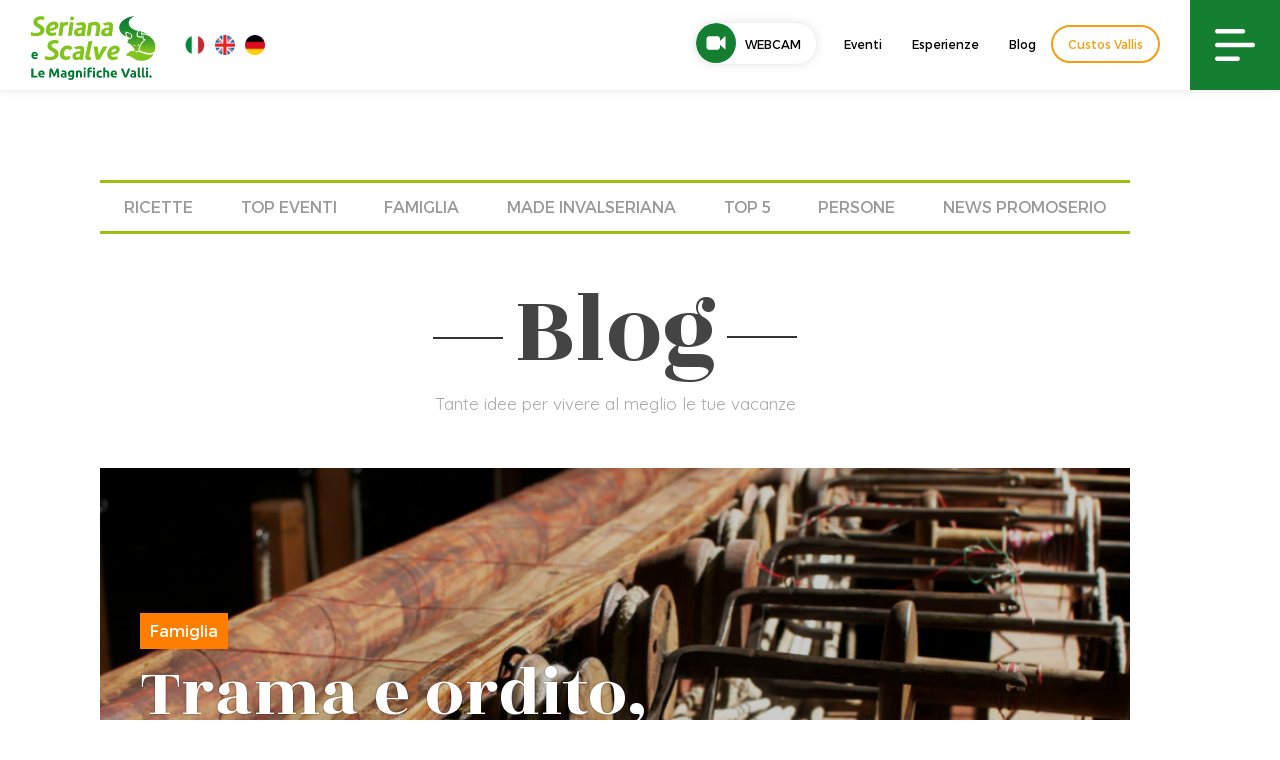

--- FILE ---
content_type: text/html; charset=UTF-8
request_url: https://www.valseriana.eu/blog/trama-e-ordito-quando-il-lavoro-e-arte/
body_size: 23371
content:
<!DOCTYPE html>
<html lang="it-IT" xmlns:fb="https://www.facebook.com/2008/fbml" xmlns:addthis="https://www.addthis.com/help/api-spec" class="no-js">
<head>
	<meta charset="UTF-8">
	<meta name="viewport" content="width=device-width, initial-scale=1">
	<link rel="profile" href="http://gmpg.org/xfn/11">
		<script>(function(html){html.className = html.className.replace(/\bno-js\b/,'js')})(document.documentElement);</script>
<meta name="robots" content="index, follow, max-image-preview:large, max-snippet:-1, max-video-preview:-1">

	<!-- This site is optimized with the Yoast SEO plugin v26.8 - https://yoast.com/product/yoast-seo-wordpress/ -->
	<title>Trama e ordito, quando il lavoro &egrave; arte - Sito ufficiale Valseriana e Val di Scalve</title>
	<meta name="description" content="Il museo del tessile a Leffe racconta, conserva e valorizza la lunga tradizione del tessile in Val Gandino e si dedica all'attivit&agrave; didattica">
	<link rel="canonical" href="https://www.valseriana.eu/blog/trama-e-ordito-quando-il-lavoro-e-arte/">
	<meta property="og:locale" content="it_IT">
	<meta property="og:type" content="article">
	<meta property="og:title" content="Trama e ordito, quando il lavoro &egrave; arte - Sito ufficiale Valseriana e Val di Scalve">
	<meta property="og:description" content="Il museo del tessile a Leffe racconta, conserva e valorizza la lunga tradizione del tessile in Val Gandino e si dedica all'attivit&agrave; didattica">
	<meta property="og:url" content="https://www.valseriana.eu/blog/trama-e-ordito-quando-il-lavoro-e-arte/">
	<meta property="og:site_name" content="Sito ufficiale Valseriana e Val di Scalve">
	<meta property="article:modified_time" content="2020-03-24T16:13:03+00:00">
	<meta property="og:image" content="https://www.valseriana.eu/wp-content/uploads/2019/04/museo-tessile-leffe-7.jpg">
	<meta property="og:image:width" content="1200">
	<meta property="og:image:height" content="797">
	<meta property="og:image:type" content="image/jpeg">
	<meta name="twitter:card" content="summary_large_image">
	<meta name="twitter:label1" content="Tempo di lettura stimato">
	<meta name="twitter:data1" content="4 minuti">
	<script type="application/ld+json" class="yoast-schema-graph">{"@context":"https://schema.org","@graph":[{"@type":"WebPage","@id":"https://www.valseriana.eu/blog/trama-e-ordito-quando-il-lavoro-e-arte/","url":"https://www.valseriana.eu/blog/trama-e-ordito-quando-il-lavoro-e-arte/","name":"Trama e ordito, quando il lavoro &#232; arte - Sito ufficiale Valseriana e Val di Scalve","isPartOf":{"@id":"https://www.valseriana.eu/#website"},"primaryImageOfPage":{"@id":"https://www.valseriana.eu/blog/trama-e-ordito-quando-il-lavoro-e-arte/#primaryimage"},"image":{"@id":"https://www.valseriana.eu/blog/trama-e-ordito-quando-il-lavoro-e-arte/#primaryimage"},"thumbnailUrl":"https://www.valseriana.eu/wp-content/uploads/2019/04/museo-tessile-leffe-7-e1642408988837.jpg","datePublished":"2019-04-27T13:32:26+00:00","dateModified":"2020-03-24T16:13:03+00:00","description":"Il museo del tessile a Leffe racconta, conserva e valorizza la lunga tradizione del tessile in Val Gandino e si dedica all'attivit&#224; didattica","breadcrumb":{"@id":"https://www.valseriana.eu/blog/trama-e-ordito-quando-il-lavoro-e-arte/#breadcrumb"},"inLanguage":"it-IT","potentialAction":[{"@type":"ReadAction","target":["https://www.valseriana.eu/blog/trama-e-ordito-quando-il-lavoro-e-arte/"]}]},{"@type":"ImageObject","inLanguage":"it-IT","@id":"https://www.valseriana.eu/blog/trama-e-ordito-quando-il-lavoro-e-arte/#primaryimage","url":"https://www.valseriana.eu/wp-content/uploads/2019/04/museo-tessile-leffe-7-e1642408988837.jpg","contentUrl":"https://www.valseriana.eu/wp-content/uploads/2019/04/museo-tessile-leffe-7-e1642408988837.jpg","width":903,"height":600,"caption":"Scopritene la storia al museo di Leffe"},{"@type":"BreadcrumbList","@id":"https://www.valseriana.eu/blog/trama-e-ordito-quando-il-lavoro-e-arte/#breadcrumb","itemListElement":[{"@type":"ListItem","position":1,"name":"Home","item":"https://www.valseriana.eu/"},{"@type":"ListItem","position":2,"name":"Articoli blog","item":"https://www.valseriana.eu/blog/"},{"@type":"ListItem","position":3,"name":"Trama e ordito, quando il lavoro &#232; arte"}]},{"@type":"WebSite","@id":"https://www.valseriana.eu/#website","url":"https://www.valseriana.eu/","name":"Sito ufficiale Valseriana e Val di Scalve","description":"Portale turistico","potentialAction":[{"@type":"SearchAction","target":{"@type":"EntryPoint","urlTemplate":"https://www.valseriana.eu/?s={search_term_string}"},"query-input":{"@type":"PropertyValueSpecification","valueRequired":true,"valueName":"search_term_string"}}],"inLanguage":"it-IT"}]}</script>
	<!-- / Yoast SEO plugin. -->


<link rel="dns-prefetch" href="//cdn.iubenda.com">
<link rel="dns-prefetch" href="//fonts.googleapis.com">
<link rel="alternate" type="application/rss+xml" title="Sito ufficiale Valseriana e Val di Scalve &raquo; Feed" href="https://www.valseriana.eu/feed/">
<link rel="alternate" type="application/rss+xml" title="Sito ufficiale Valseriana e Val di Scalve &raquo; Feed dei commenti" href="https://www.valseriana.eu/comments/feed/">
<link rel="alternate" title="oEmbed (JSON)" type="application/json+oembed" href="https://www.valseriana.eu/wp-json/oembed/1.0/embed?url=https%3A%2F%2Fwww.valseriana.eu%2Fblog%2Ftrama-e-ordito-quando-il-lavoro-e-arte%2F">
<link rel="alternate" title="oEmbed (XML)" type="text/xml+oembed" href="https://www.valseriana.eu/wp-json/oembed/1.0/embed?url=https%3A%2F%2Fwww.valseriana.eu%2Fblog%2Ftrama-e-ordito-quando-il-lavoro-e-arte%2F&amp;format=xml">
<style id="wp-img-auto-sizes-contain-inline-css" type="text/css">
img:is([sizes=auto i],[sizes^="auto," i]){contain-intrinsic-size:3000px 1500px}
/*# sourceURL=wp-img-auto-sizes-contain-inline-css */
</style>
<style id="wp-emoji-styles-inline-css" type="text/css">

	img.wp-smiley, img.emoji {
		display: inline !important;
		border: none !important;
		box-shadow: none !important;
		height: 1em !important;
		width: 1em !important;
		margin: 0 0.07em !important;
		vertical-align: -0.1em !important;
		background: none !important;
		padding: 0 !important;
	}
/*# sourceURL=wp-emoji-styles-inline-css */
</style>
<link rel="stylesheet" id="wp-block-library-css" href="https://www.valseriana.eu/wp-includes/css/dist/block-library/style.min.css?ver=6.9" type="text/css" media="all">
<style id="global-styles-inline-css" type="text/css">
:root{--wp--preset--aspect-ratio--square: 1;--wp--preset--aspect-ratio--4-3: 4/3;--wp--preset--aspect-ratio--3-4: 3/4;--wp--preset--aspect-ratio--3-2: 3/2;--wp--preset--aspect-ratio--2-3: 2/3;--wp--preset--aspect-ratio--16-9: 16/9;--wp--preset--aspect-ratio--9-16: 9/16;--wp--preset--color--black: #000000;--wp--preset--color--cyan-bluish-gray: #abb8c3;--wp--preset--color--white: #ffffff;--wp--preset--color--pale-pink: #f78da7;--wp--preset--color--vivid-red: #cf2e2e;--wp--preset--color--luminous-vivid-orange: #ff6900;--wp--preset--color--luminous-vivid-amber: #fcb900;--wp--preset--color--light-green-cyan: #7bdcb5;--wp--preset--color--vivid-green-cyan: #00d084;--wp--preset--color--pale-cyan-blue: #8ed1fc;--wp--preset--color--vivid-cyan-blue: #0693e3;--wp--preset--color--vivid-purple: #9b51e0;--wp--preset--gradient--vivid-cyan-blue-to-vivid-purple: linear-gradient(135deg,rgb(6,147,227) 0%,rgb(155,81,224) 100%);--wp--preset--gradient--light-green-cyan-to-vivid-green-cyan: linear-gradient(135deg,rgb(122,220,180) 0%,rgb(0,208,130) 100%);--wp--preset--gradient--luminous-vivid-amber-to-luminous-vivid-orange: linear-gradient(135deg,rgb(252,185,0) 0%,rgb(255,105,0) 100%);--wp--preset--gradient--luminous-vivid-orange-to-vivid-red: linear-gradient(135deg,rgb(255,105,0) 0%,rgb(207,46,46) 100%);--wp--preset--gradient--very-light-gray-to-cyan-bluish-gray: linear-gradient(135deg,rgb(238,238,238) 0%,rgb(169,184,195) 100%);--wp--preset--gradient--cool-to-warm-spectrum: linear-gradient(135deg,rgb(74,234,220) 0%,rgb(151,120,209) 20%,rgb(207,42,186) 40%,rgb(238,44,130) 60%,rgb(251,105,98) 80%,rgb(254,248,76) 100%);--wp--preset--gradient--blush-light-purple: linear-gradient(135deg,rgb(255,206,236) 0%,rgb(152,150,240) 100%);--wp--preset--gradient--blush-bordeaux: linear-gradient(135deg,rgb(254,205,165) 0%,rgb(254,45,45) 50%,rgb(107,0,62) 100%);--wp--preset--gradient--luminous-dusk: linear-gradient(135deg,rgb(255,203,112) 0%,rgb(199,81,192) 50%,rgb(65,88,208) 100%);--wp--preset--gradient--pale-ocean: linear-gradient(135deg,rgb(255,245,203) 0%,rgb(182,227,212) 50%,rgb(51,167,181) 100%);--wp--preset--gradient--electric-grass: linear-gradient(135deg,rgb(202,248,128) 0%,rgb(113,206,126) 100%);--wp--preset--gradient--midnight: linear-gradient(135deg,rgb(2,3,129) 0%,rgb(40,116,252) 100%);--wp--preset--font-size--small: 13px;--wp--preset--font-size--medium: 20px;--wp--preset--font-size--large: 36px;--wp--preset--font-size--x-large: 42px;--wp--preset--spacing--20: 0.44rem;--wp--preset--spacing--30: 0.67rem;--wp--preset--spacing--40: 1rem;--wp--preset--spacing--50: 1.5rem;--wp--preset--spacing--60: 2.25rem;--wp--preset--spacing--70: 3.38rem;--wp--preset--spacing--80: 5.06rem;--wp--preset--shadow--natural: 6px 6px 9px rgba(0, 0, 0, 0.2);--wp--preset--shadow--deep: 12px 12px 50px rgba(0, 0, 0, 0.4);--wp--preset--shadow--sharp: 6px 6px 0px rgba(0, 0, 0, 0.2);--wp--preset--shadow--outlined: 6px 6px 0px -3px rgb(255, 255, 255), 6px 6px rgb(0, 0, 0);--wp--preset--shadow--crisp: 6px 6px 0px rgb(0, 0, 0);}:where(.is-layout-flex){gap: 0.5em;}:where(.is-layout-grid){gap: 0.5em;}body .is-layout-flex{display: flex;}.is-layout-flex{flex-wrap: wrap;align-items: center;}.is-layout-flex > :is(*, div){margin: 0;}body .is-layout-grid{display: grid;}.is-layout-grid > :is(*, div){margin: 0;}:where(.wp-block-columns.is-layout-flex){gap: 2em;}:where(.wp-block-columns.is-layout-grid){gap: 2em;}:where(.wp-block-post-template.is-layout-flex){gap: 1.25em;}:where(.wp-block-post-template.is-layout-grid){gap: 1.25em;}.has-black-color{color: var(--wp--preset--color--black) !important;}.has-cyan-bluish-gray-color{color: var(--wp--preset--color--cyan-bluish-gray) !important;}.has-white-color{color: var(--wp--preset--color--white) !important;}.has-pale-pink-color{color: var(--wp--preset--color--pale-pink) !important;}.has-vivid-red-color{color: var(--wp--preset--color--vivid-red) !important;}.has-luminous-vivid-orange-color{color: var(--wp--preset--color--luminous-vivid-orange) !important;}.has-luminous-vivid-amber-color{color: var(--wp--preset--color--luminous-vivid-amber) !important;}.has-light-green-cyan-color{color: var(--wp--preset--color--light-green-cyan) !important;}.has-vivid-green-cyan-color{color: var(--wp--preset--color--vivid-green-cyan) !important;}.has-pale-cyan-blue-color{color: var(--wp--preset--color--pale-cyan-blue) !important;}.has-vivid-cyan-blue-color{color: var(--wp--preset--color--vivid-cyan-blue) !important;}.has-vivid-purple-color{color: var(--wp--preset--color--vivid-purple) !important;}.has-black-background-color{background-color: var(--wp--preset--color--black) !important;}.has-cyan-bluish-gray-background-color{background-color: var(--wp--preset--color--cyan-bluish-gray) !important;}.has-white-background-color{background-color: var(--wp--preset--color--white) !important;}.has-pale-pink-background-color{background-color: var(--wp--preset--color--pale-pink) !important;}.has-vivid-red-background-color{background-color: var(--wp--preset--color--vivid-red) !important;}.has-luminous-vivid-orange-background-color{background-color: var(--wp--preset--color--luminous-vivid-orange) !important;}.has-luminous-vivid-amber-background-color{background-color: var(--wp--preset--color--luminous-vivid-amber) !important;}.has-light-green-cyan-background-color{background-color: var(--wp--preset--color--light-green-cyan) !important;}.has-vivid-green-cyan-background-color{background-color: var(--wp--preset--color--vivid-green-cyan) !important;}.has-pale-cyan-blue-background-color{background-color: var(--wp--preset--color--pale-cyan-blue) !important;}.has-vivid-cyan-blue-background-color{background-color: var(--wp--preset--color--vivid-cyan-blue) !important;}.has-vivid-purple-background-color{background-color: var(--wp--preset--color--vivid-purple) !important;}.has-black-border-color{border-color: var(--wp--preset--color--black) !important;}.has-cyan-bluish-gray-border-color{border-color: var(--wp--preset--color--cyan-bluish-gray) !important;}.has-white-border-color{border-color: var(--wp--preset--color--white) !important;}.has-pale-pink-border-color{border-color: var(--wp--preset--color--pale-pink) !important;}.has-vivid-red-border-color{border-color: var(--wp--preset--color--vivid-red) !important;}.has-luminous-vivid-orange-border-color{border-color: var(--wp--preset--color--luminous-vivid-orange) !important;}.has-luminous-vivid-amber-border-color{border-color: var(--wp--preset--color--luminous-vivid-amber) !important;}.has-light-green-cyan-border-color{border-color: var(--wp--preset--color--light-green-cyan) !important;}.has-vivid-green-cyan-border-color{border-color: var(--wp--preset--color--vivid-green-cyan) !important;}.has-pale-cyan-blue-border-color{border-color: var(--wp--preset--color--pale-cyan-blue) !important;}.has-vivid-cyan-blue-border-color{border-color: var(--wp--preset--color--vivid-cyan-blue) !important;}.has-vivid-purple-border-color{border-color: var(--wp--preset--color--vivid-purple) !important;}.has-vivid-cyan-blue-to-vivid-purple-gradient-background{background: var(--wp--preset--gradient--vivid-cyan-blue-to-vivid-purple) !important;}.has-light-green-cyan-to-vivid-green-cyan-gradient-background{background: var(--wp--preset--gradient--light-green-cyan-to-vivid-green-cyan) !important;}.has-luminous-vivid-amber-to-luminous-vivid-orange-gradient-background{background: var(--wp--preset--gradient--luminous-vivid-amber-to-luminous-vivid-orange) !important;}.has-luminous-vivid-orange-to-vivid-red-gradient-background{background: var(--wp--preset--gradient--luminous-vivid-orange-to-vivid-red) !important;}.has-very-light-gray-to-cyan-bluish-gray-gradient-background{background: var(--wp--preset--gradient--very-light-gray-to-cyan-bluish-gray) !important;}.has-cool-to-warm-spectrum-gradient-background{background: var(--wp--preset--gradient--cool-to-warm-spectrum) !important;}.has-blush-light-purple-gradient-background{background: var(--wp--preset--gradient--blush-light-purple) !important;}.has-blush-bordeaux-gradient-background{background: var(--wp--preset--gradient--blush-bordeaux) !important;}.has-luminous-dusk-gradient-background{background: var(--wp--preset--gradient--luminous-dusk) !important;}.has-pale-ocean-gradient-background{background: var(--wp--preset--gradient--pale-ocean) !important;}.has-electric-grass-gradient-background{background: var(--wp--preset--gradient--electric-grass) !important;}.has-midnight-gradient-background{background: var(--wp--preset--gradient--midnight) !important;}.has-small-font-size{font-size: var(--wp--preset--font-size--small) !important;}.has-medium-font-size{font-size: var(--wp--preset--font-size--medium) !important;}.has-large-font-size{font-size: var(--wp--preset--font-size--large) !important;}.has-x-large-font-size{font-size: var(--wp--preset--font-size--x-large) !important;}
/*# sourceURL=global-styles-inline-css */
</style>

<style id="classic-theme-styles-inline-css" type="text/css">
/*! This file is auto-generated */
.wp-block-button__link{color:#fff;background-color:#32373c;border-radius:9999px;box-shadow:none;text-decoration:none;padding:calc(.667em + 2px) calc(1.333em + 2px);font-size:1.125em}.wp-block-file__button{background:#32373c;color:#fff;text-decoration:none}
/*# sourceURL=/wp-includes/css/classic-themes.min.css */
</style>
<link rel="stylesheet" id="wpmf-gallery-popup-style-css" href="https://www.valseriana.eu/wp-content/plugins/wp-media-folder/assets/css/display-gallery/magnific-popup.css?ver=0.9.9" type="text/css" media="all">
<link rel="stylesheet" id="categories-images-styles-css" href="https://www.valseriana.eu/wp-content/plugins/categories-images/assets/css/zci-styles.css?ver=3.3.1" type="text/css" media="all">
<link rel="stylesheet" id="animate-css" href="https://www.valseriana.eu/wp-content/plugins/wp-quiz-pro/assets/frontend/css/animate.css?ver=3.6.0" type="text/css" media="all">
<link rel="stylesheet" id="wp-quiz-css" href="https://www.valseriana.eu/wp-content/plugins/wp-quiz-pro/assets/frontend/css/wp-quiz.css?ver=2.1.11" type="text/css" media="all">
<link rel="stylesheet" id="wpml-legacy-horizontal-list-0-css" href="https://www.valseriana.eu/wp-content/plugins/sitepress-multilingual-cms/templates/language-switchers/legacy-list-horizontal/style.min.css?ver=1" type="text/css" media="all">
<style id="wpml-legacy-horizontal-list-0-inline-css" type="text/css">
.wpml-ls-statics-shortcode_actions{background-color:#eeeeee;}.wpml-ls-statics-shortcode_actions, .wpml-ls-statics-shortcode_actions .wpml-ls-sub-menu, .wpml-ls-statics-shortcode_actions a {border-color:#cdcdcd;}.wpml-ls-statics-shortcode_actions a, .wpml-ls-statics-shortcode_actions .wpml-ls-sub-menu a, .wpml-ls-statics-shortcode_actions .wpml-ls-sub-menu a:link, .wpml-ls-statics-shortcode_actions li:not(.wpml-ls-current-language) .wpml-ls-link, .wpml-ls-statics-shortcode_actions li:not(.wpml-ls-current-language) .wpml-ls-link:link {color:#444444;background-color:#ffffff;}.wpml-ls-statics-shortcode_actions .wpml-ls-sub-menu a:hover,.wpml-ls-statics-shortcode_actions .wpml-ls-sub-menu a:focus, .wpml-ls-statics-shortcode_actions .wpml-ls-sub-menu a:link:hover, .wpml-ls-statics-shortcode_actions .wpml-ls-sub-menu a:link:focus {color:#000000;background-color:#eeeeee;}.wpml-ls-statics-shortcode_actions .wpml-ls-current-language > a {color:#444444;background-color:#ffffff;}.wpml-ls-statics-shortcode_actions .wpml-ls-current-language:hover>a, .wpml-ls-statics-shortcode_actions .wpml-ls-current-language>a:focus {color:#000000;background-color:#eeeeee;}
/*# sourceURL=wpml-legacy-horizontal-list-0-inline-css */
</style>
<link rel="stylesheet" id="search-filter-plugin-styles-css" href="https://www.valseriana.eu/wp-content/plugins/search-filter-pro/public/assets/css/search-filter.min.css?ver=2.5.21" type="text/css" media="all">
<link rel="stylesheet" id="gatebergamo-fonts-css" href="https://fonts.googleapis.com/css?family=Merriweather%3A400%2C700%2C900%2C400italic%2C700italic%2C900italic%7CMontserrat%3A400%2C700%7CInconsolata%3A400&amp;subset=latin%2Clatin-ext" type="text/css" media="all">
<link rel="stylesheet" id="genericons-css" href="https://www.valseriana.eu/wp-content/themes/gatebergamo/genericons/genericons.css?ver=3.4.1" type="text/css" media="all">
<link rel="stylesheet" id="gatebergamo-style-css" href="https://www.valseriana.eu/wp-content/themes/gatebergamo/style.css?ver=6.9" type="text/css" media="all">
<link rel="stylesheet" id="addthis_all_pages-css" href="https://www.valseriana.eu/wp-content/plugins/addthis/frontend/build/addthis_wordpress_public.min.css?ver=6.9" type="text/css" media="all">

<script type="text/javascript" class=" _iub_cs_skip" id="iubenda-head-inline-scripts-0">
/* <![CDATA[ */

var _iub = _iub || [];
_iub.csConfiguration = {"invalidateConsentWithoutLog":true,"consentOnContinuedBrowsing":false,"perPurposeConsent":true,"enableTcf":true,"googleAdditionalConsentMode":true,"whitelabel":false,"lang":"it","siteId":1010889,"cookiePolicyId":50691588, "banner":{ "brandBackgroundColor":"none","brandTextColor":"black","acceptButtonDisplay":true,"customizeButtonDisplay":true,"acceptButtonColor":"#147e31","acceptButtonCaptionColor":"white","customizeButtonColor":"#DADADA","customizeButtonCaptionColor":"#4D4D4D","rejectButtonDisplay":true,"rejectButtonColor":"#147e31","rejectButtonCaptionColor":"white","listPurposes":true,"explicitWithdrawal":true,"position":"float-top-center","textColor":"black","backgroundColor":"white" }};

//# sourceURL=iubenda-head-inline-scripts-0
/* ]]> */
</script>
<script type="text/javascript" class=" _iub_cs_skip" src="//cdn.iubenda.com/cs/tcf/stub-v2.js?ver=3.12.5" id="iubenda-head-scripts-0-js"></script>
<script type="text/javascript" charset="UTF-8" async="" class=" _iub_cs_skip" src="//cdn.iubenda.com/cs/iubenda_cs.js?ver=3.12.5" id="iubenda-head-scripts-1-js"></script>
<script type="text/javascript" src="https://www.valseriana.eu/wp-content/plugins/svg-support/vendor/DOMPurify/DOMPurify.min.js?ver=2.5.8" id="bodhi-dompurify-library-js"></script>
<script type="text/javascript" src="https://www.valseriana.eu/wp-includes/js/jquery/jquery.min.js?ver=3.7.1" id="jquery-core-js"></script>
<script type="text/javascript" src="https://www.valseriana.eu/wp-includes/js/jquery/jquery-migrate.min.js?ver=3.4.1" id="jquery-migrate-js"></script>
<script type="text/javascript" id="bodhi_svg_inline-js-extra">
/* <![CDATA[ */
var svgSettings = {"skipNested":""};
//# sourceURL=bodhi_svg_inline-js-extra
/* ]]> */
</script>
<script type="text/javascript" src="https://www.valseriana.eu/wp-content/plugins/svg-support/js/min/svgs-inline-min.js" id="bodhi_svg_inline-js"></script>
<script type="text/javascript" id="bodhi_svg_inline-js-after">
/* <![CDATA[ */
cssTarget={"Bodhi":"img.style-svg","ForceInlineSVG":"style-svg"};ForceInlineSVGActive="false";frontSanitizationEnabled="on";
//# sourceURL=bodhi_svg_inline-js-after
/* ]]> */
</script>
<script type="text/javascript" id="search-filter-plugin-build-js-extra">
/* <![CDATA[ */
var SF_LDATA = {"ajax_url":"https://www.valseriana.eu/wp-admin/admin-ajax.php","home_url":"https://www.valseriana.eu/","extensions":[]};
//# sourceURL=search-filter-plugin-build-js-extra
/* ]]> */
</script>
<script type="text/javascript" src="https://www.valseriana.eu/wp-content/plugins/search-filter-pro/public/assets/js/search-filter-build.min.js?ver=2.5.21" id="search-filter-plugin-build-js"></script>
<script type="text/javascript" src="https://www.valseriana.eu/wp-content/plugins/search-filter-pro/public/assets/js/chosen.jquery.min.js?ver=2.5.21" id="search-filter-plugin-chosen-js"></script>
<link rel="https://api.w.org/" href="https://www.valseriana.eu/wp-json/">
<link rel="EditURI" type="application/rsd+xml" title="RSD" href="https://www.valseriana.eu/xmlrpc.php?rsd">
<meta name="generator" content="WordPress 6.9">
<link rel="shortlink" href="https://www.valseriana.eu/?p=35438">
<meta name="generator" content="WPML ver:4.8.6 stt:1,4,3,27;">
     
    <link rel="shortcut icon" href="https://www.valseriana.eu/wp-content/themes/gatebergamo/favicon.ico">
    
    <!-- owl -->
    <link rel="stylesheet" href="https://www.valseriana.eu/wp-content/themes/gatebergamo/js/owl2/assets/owl.carousel.min.css" type="text/css" media="all">
    <link rel="stylesheet" href="https://www.valseriana.eu/wp-content/themes/gatebergamo/js/owl2/assets/owl.theme.default.min.css" type="text/css" media="all">
    
    <script src="https://www.valseriana.eu/wp-content/themes/gatebergamo/js/owl2/owl.carousel.min.js" type="text/javascript" media="all"></script>
    
 

    <link rel="stylesheet" type="text/css" href="https://www.valseriana.eu/wp-content/themes/gatebergamo/css/hover.css">
    <link rel="stylesheet" type="text/css" href="https://www.valseriana.eu/wp-content/themes/gatebergamo/css/mickey.css">

    <!-- fresco -->
	<script type="text/javascript" src="https://www.valseriana.eu/wp-content/themes/gatebergamo/js/fresco/fresco.js"></script>
    <link rel="stylesheet" type="text/css" href="https://www.valseriana.eu/wp-content/themes/gatebergamo/js/fresco/fresco.css">
    
    <!-- flickity -->
    <script type="text/javascript" src="https://www.valseriana.eu/wp-content/themes/gatebergamo/js/flickity/flickity.pkgd.min.js"></script>
    <link rel="stylesheet" type="text/css" href="https://www.valseriana.eu/wp-content/themes/gatebergamo/js/flickity/flickity.css">

    <!-- font awesome -->
    <link href="https://www.valseriana.eu/wp-content/themes/gatebergamo/css/styles.css" rel="stylesheet">
    
    <!-- gate -->
    <script src="https://www.valseriana.eu/wp-content/themes/gatebergamo/js/gate_script.js" type="text/javascript" media="all"></script>
    <link rel="stylesheet" href="https://www.valseriana.eu/wp-content/themes/gatebergamo/css/layout.css?rev=1" type="text/css">
    <link rel="stylesheet" href="https://www.valseriana.eu/wp-content/themes/gatebergamo/css/responsive.css?rev=1" type="text/css">
    <link rel="stylesheet" href="https://www.valseriana.eu/wp-content/themes/gatebergamo/css/sitecolor.css" type="text/css">
    
    <link rel="stylesheet" href="https://www.valseriana.eu/wp-content/themes/gatebergamo/css/restyling2019.css?v=052019" type="text/css">
    <link rel="stylesheet" href="https://www.valseriana.eu/wp-content/themes/gatebergamo/css/menu2019.css?rev=1" type="text/css">
    
    <link rel="stylesheet" href="https://www.valseriana.eu/wp-content/themes/gatebergamo/css/video-js.css?rev=1" type="text/css">

    <!-- animate -->
    <link rel="stylesheet" href="https://www.valseriana.eu/wp-content/themes/gatebergamo/css/animate.css" type="text/css">
    
    <!-- jquery ui -->
    <script src="https://www.valseriana.eu/wp-content/themes/gatebergamo/js/jquery-ui-1.10.4.min.js" type="text/javascript" media="all"></script>
    <link rel="Stylesheet" href="https://www.valseriana.eu/wp-content/themes/gatebergamo/js/themes/custom/jquery-ui.min.css">
    <link rel="Stylesheet" href="https://www.valseriana.eu/wp-content/themes/gatebergamo/js/themes/custom/theme.css">
    
    
        
    <link href="https://fonts.googleapis.com/css?family=Rozha+One" rel="stylesheet">
    
	<script type="text/plain" class=" _iub_cs_activate-inline" data-iub-purposes="4">
	  (function(i,s,o,g,r,a,m){i['GoogleAnalyticsObject']=r;i[r]=i[r]||function(){
	  (i[r].q=i[r].q||[]).push(arguments)},i[r].l=1*new Date();a=s.createElement(o),
	  m=s.getElementsByTagName(o)[0];a.async=1;a.src=g;m.parentNode.insertBefore(a,m)
	  })(window,document,'script','https://www.google-analytics.com/analytics.js','ga');
	
	  ga('create', 'UA-24581580-1', 'auto');
	  ga('send', 'pageview');
	
	</script>
    
    <!-- Facebook Pixel Code -->
    <script type="text/plain" class=" _iub_cs_activate-inline" data-iub-purposes="5">
      !function(f,b,e,v,n,t,s)
      {if(f.fbq)return;n=f.fbq=function(){n.callMethod?
      n.callMethod.apply(n,arguments):n.queue.push(arguments)};
      if(!f._fbq)f._fbq=n;n.push=n;n.loaded=!0;n.version='2.0';
      n.queue=[];t=b.createElement(e);t.async=!0;
      t.src=v;s=b.getElementsByTagName(e)[0];
      s.parentNode.insertBefore(t,s)}(window, document,'script',
      'https://connect.facebook.net/en_US/fbevents.js');
      fbq('init', '313226459659105');
      fbq('track', 'PageView');
    </script>
    <noscript><img height="1" width="1" style="display:none" src="https://www.facebook.com/tr?id=313226459659105&amp;ev=PageView&amp;noscript=1"></noscript>
    <!-- End Facebook Pixel Code -->
    
    
    <style>
        .grecaptcha-badge{visibility: hidden !important;}
    </style>
    
    <!-- Google Tag Manager -->
    <script>(function(w,d,s,l,i){w[l]=w[l]||[];w[l].push({'gtm.start':
    new Date().getTime(),event:'gtm.js'});var f=d.getElementsByTagName(s)[0],
    j=d.createElement(s),dl=l!='dataLayer'?'&l='+l:'';j.async=true;j.src=
    'https://www.googletagmanager.com/gtm.js?id='+i+dl;f.parentNode.insertBefore(j,f);
    })(window,document,'script','dataLayer','GTM-T3PXZFP');</script>
    <!-- End Google Tag Manager -->

</head>

<body class="wp-singular blog-template-default single single-blog postid-35438 wp-theme-gatebergamo no-sidebar">

<!-- Google Tag Manager (noscript) -->
<noscript><iframe src="https://www.googletagmanager.com/ns.html?id=GTM-T3PXZFP" height="0" width="0" style="display:none;visibility:hidden"></iframe></noscript>
<!-- End Google Tag Manager (noscript) -->

<div data-rocket-location-hash="54257ff4dc2eb7aae68fa23eb5f11e06" id="page" class="site">


<!--SideNav-and-Overlay-->
<div data-rocket-location-hash="e68ded710a7dd59eab7aeb965d00ca19" id="overlay_search" class="w100">
    <div data-rocket-location-hash="a8955cee04bb564e91f2e90ab90b9f5b" id="overlay_search_i" class="w100 h100 t_flex">
        <div id="overlay_search_color">
            <div id="close_overlay_search" class="hvr-shrink"></div>
            <h3>Cosa stai cercando?</h3>
                        <form role="search" method="get" class="search-form" action="https://www.valseriana.eu/">
                <label>
                    <input type="search" class="search-field" placeholder="Cerca &hellip;" value="" name="s" title="Search for:">
                </label>
                <button type="submit" class="search-submit"></button>
            </form>        
        </div>
    </div>
</div>



<div data-rocket-location-hash="1764c4bcb5ab36afea3e5909ab3e6322" id="sidenav">
	<div data-rocket-location-hash="50320ca7b8fdf82360c16d83986686d2" id="open_overlay_search" class="sidenav_widget t_flex">
        <a class="sidenav_widget_i hvr-shrink">
        	<img src="https://www.valseriana.eu/wp-content/themes/gatebergamo/images/icon-search.svg" alt="Icona cerca">
            <p>Cerca</p>
        </a>
    </div>

	<div data-rocket-location-hash="1345186d0192bf764de9b240c86ca1ce" id="trigger-overlay2" class="sidenav_widget t_flex">
    	<a class="sidenav_widget_i hvr-shrink">
        	<img src="https://www.valseriana.eu/wp-content/themes/gatebergamo/images/icon-mail.svg" alt="Icona mail">
            <p>Newsletter</p>
        </a>
    </div>

	<div data-rocket-location-hash="c82749ac31d82346b3d6c9401d5b2c9d" class="sidenav_widget t_flex">
        <a href="https://www.valseriana.eu/esperienze/" class="sidenav_widget_i hvr-shrink">
        	<img src="https://www.valseriana.eu/wp-content/themes/gatebergamo/images/icon-book.svg" alt="Icona prenota esperienza">
            <p>Prenota</p>
        </a>
    </div>

	<div data-rocket-location-hash="cf8925b45965279bc2e3649142e5bfb9" class="sidenav_widget t_flex">
        <a href="https://www.valseriana.eu/contatti/" class="sidenav_widget_i hvr-shrink">
        	<img src="https://www.valseriana.eu/wp-content/themes/gatebergamo/images/icon-contacts.svg" alt="Icona contatti">
            <p>Contatti</p>
        </a>
    </div>

	<div data-rocket-location-hash="a24d272f608badc67003248c679b8a34" class="clr"></div>
</div>
<!--SideNav-and-Overlay-->

    
    

		<header data-rocket-location-hash="2f59167c88a535f6fc2b78a98b2698ec" id="masthead" class="site-header reatyling2019" role="banner">
			<div data-rocket-location-hash="36b2ee7a231577867cdc6bea2506ece7" class="site-header-main">
            
                    <!-- logo + topmenu -->
                    <div class="header">
                            <div class="logo floatleft">
                                <h1 class="site-title">	
                                    <div itemscope itemtype="http://schema.org/Organization">
                                        <a itemprop="url" href="https://www.valseriana.eu/" title="Valseriana e Val di Scalve"> 
                                        <img itemprop="logo" src="https://www.valseriana.eu/wp-content/themes/gatebergamo/images/logo-valseriana-e-scalve.svg" alt="Portale ufficiale Valseriana e Val di Scalve"></a>
                                    </div>
                                </h1>
                                <div id="wrapper_lang">
                                    <a href="https://www.valseriana.eu/"><div class="lang_ita hvr-shrink"></div></a>
                                    <a href="https://www.valseriana.eu/eng"><div class="lang_en hvr-shrink"></div></a>
                                    <a href="https://www.valseriana.eu/de"><div class="lang_de hvr-shrink"></div></a>
                                </div>
                            </div>
                            <div class="topmenu floatright">
                            
                                <!-- ESPLORA ICON ANIMATION -->
                                <button class="button-toggle-container floatright" name="Esplora" title="Esplora">
                                    <span class="label">ESPLORA</span>                                    
                                    
                                    <div id="icon-menu"></div>


                                    <!--<div class="hamburger-container">
                                        <div class="hamburger closed">
                                              <div class="burger-main">
                                                <div class="burger-inner">
                                                  <span class="top"></span>
                                                  <span class="mid"></span>
                                                  <span class="bot"></span>
                                                </div>
                                              </div>
                                            
                                              <div class="svg-main">
                                                <svg class="svg-circle">
                                                <path class="path" fill="none" stroke="#fff" stroke-miterlimit="10" stroke-width="4" d="M 34 2 C 16.3 2 2 16.3 2 34 s 14.3 32 32 32 s 32 -14.3 32 -32 S 51.7 2 34 2"/>
                                                </svg>
                                              </div>
                                              <div class="path-burger">
                                                <div class="animate-path">
                                                  <div class="path-rotation"></div>
                                                </div>
                                              </div>
                                         </div>
                                    </div>-->
                                  </button>
                                  
                                <div class="floatright">
                                                                            <nav id="topmenu-navigation" class="topmenu-navigation" role="navigation" aria-label="Top Menu 2019">
                                            <div class="menu-top-menu-2019-container"><ul id="menu-top-menu-2019" class="topmenu-links-menu">
<li id="menu-item-33367" class="menu-item menu-item-type-post_type menu-item-object-page menu-item-33367"><a href="https://www.valseriana.eu/webcam/">Webcam</a></li>
<li id="menu-item-33368" class="menu-item menu-item-type-post_type_archive menu-item-object-eventi menu-item-33368"><a href="https://www.valseriana.eu/eventi/">Eventi</a></li>
<li id="menu-item-35870" class="menu-item menu-item-type-post_type_archive menu-item-object-esperienze menu-item-35870"><a href="https://www.valseriana.eu/esperienze/">Esperienze</a></li>
<li id="menu-item-33376" class="menu-item menu-item-type-post_type_archive menu-item-object-blog menu-item-33376"><a href="https://www.valseriana.eu/blog/">Blog</a></li>
<li id="menu-item-70721" class="menu-item menu-item-type-custom menu-item-object-custom menu-item-70721"><a href="https://custosvallis.it/">Custos Vallis</a></li>
</ul></div>                                           
                                        </nav>
                                        <div data-rocket-location-hash="dd7a9a82de82c0131c35f73f8ce6c0ba" class="clr"></div>
                                                                     </div>  
                            </div>
                            
                            
                                
                               
                                <!-- / ESPLORA ICON ANIMATION -->
                            
                            <div data-rocket-location-hash="8f8d25523b520a695781e8ca9a925ee3" class="clr"></div>
				</div>
                




                

                
                
                
			</div>
		</header><!-- .site-header -->
        


               <!-- Menu overlay (restyling 2019) -->
				
					<div data-rocket-location-hash="81e44903ce95a35d245656a14d38f501" id="menu-overlay" class="h100-menu">
                    <div data-rocket-location-hash="ceb375ce283dd0bb28de09e29d320b48" id="bkg-menu" class="w100 h100-menu"></div>
                    	<div data-rocket-location-hash="a14999d8f298fb682e61b7522ae8cc79" class="w40 h100-menu t_flex">
                        	<div class="p50">
                            	<p class="title_menu">
                                    Infinite emozioni</p>
                                <div id="usefull_menu_links">
                                    <!--REPEATER in Optionpage-->
                                                
                                                                        <a href="https://www.valseriana.eu/eventi/apertura-rifugi-in-valseriana-val-scalve/" class="tag">In cammino tra le Orobie</a>
                                                                        <a href="https://www.valseriana.eu/operatori-sportivi/" class="tag">In montagna con gli esperti</a>
                                                                        <a href="https://www.valseriana.eu/arte-e-cultura/" class="tag">Una storia millenaria </a>
                                                                        <a href="https://www.valseriana.eu/categorie_sport/vacanze-con-i-bambini/" class="tag">In vacanza con i bambini</a>
                                                                        <a href="https://www.valseriana.eu/cosa-fare-mentre-aspetti-la-ricarica/" class="tag">Cosa fare durante la ricarica</a>
                                                                                                        </div>
                            </div>
                        </div>
                        
                    	<div data-rocket-location-hash="b0f892f858b5f68876d0e7c8d2a8d6ae" class="w60 h100-menu t_flex">
                            <div class="w100">
                                <div class="p50">
                                	<!-- only mobile -->
                                    <div class="only_mobile">
                                        <div class="menu-top-menu-2019-container"><ul id="menu-top-menu-2020" class="topmenu-links-menu">
<li class="menu-item menu-item-type-post_type menu-item-object-page menu-item-33367"><a href="https://www.valseriana.eu/webcam/">Webcam</a></li>
<li class="menu-item menu-item-type-post_type_archive menu-item-object-eventi menu-item-33368"><a href="https://www.valseriana.eu/eventi/">Eventi</a></li>
<li class="menu-item menu-item-type-post_type_archive menu-item-object-esperienze menu-item-35870"><a href="https://www.valseriana.eu/esperienze/">Esperienze</a></li>
<li class="menu-item menu-item-type-post_type_archive menu-item-object-blog menu-item-33376"><a href="https://www.valseriana.eu/blog/">Blog</a></li>
<li class="menu-item menu-item-type-custom menu-item-object-custom menu-item-70721"><a href="https://custosvallis.it/">Custos Vallis</a></li>
</ul></div>                                    </div>
                                	
                                    
                                    <div data-rocket-location-hash="28f036a6279933e16524d113fc355cb4" class="clr"></div>
                                    
									<div class="menu-menu-restyling-2019-container"><ul id="menu-menu-restyling-2019" class="menu">
<li id="menu-item-33498" class="w33 menu-estate menu-item menu-item-type-post_type_archive menu-item-object-sport menu-item-has-children menu-item-33498">
<a href="https://www.valseriana.eu/sport-e-divertimento/">Estate</a>
<ul class="sub-menu">
	<li id="menu-item-43657" class="menu-item menu-item-type-custom menu-item-object-custom menu-item-43657"><a href="https://www.valseriana.eu/categorie_sport/vacanze-con-i-bambini/">In Vacanza con i bambini</a></li>
	<li id="menu-item-33507" class="menu-item menu-item-type-taxonomy menu-item-object-categorie_sport menu-item-33507"><a href="https://www.valseriana.eu/categorie_sport/trekking-e-sentieri/">Trekking e Sentieri</a></li>
	<li id="menu-item-33503" class="menu-item menu-item-type-taxonomy menu-item-object-categorie_sport menu-item-33503"><a href="https://www.valseriana.eu/categorie_sport/cicloturismo-mtb/">Cicloturismo MTB</a></li>
	<li id="menu-item-33504" class="menu-item menu-item-type-taxonomy menu-item-object-categorie_sport menu-item-33504"><a href="https://www.valseriana.eu/categorie_sport/arrampicata-e-falesie/">Arrampicata e Falesie</a></li>
	<li id="menu-item-33505" class="menu-item menu-item-type-taxonomy menu-item-object-categorie_sport menu-item-33505"><a href="https://www.valseriana.eu/categorie_sport/percorsi-e-vie-ferrate/">Percorsi e vie Ferrate</a></li>
	<li id="menu-item-55421" class="menu-item menu-item-type-custom menu-item-object-custom menu-item-55421"><a href="https://www.valseriana.eu/sport-search/?_sft_categorie_sport=idee-allaria-aperta">Idee outdoor</a></li>
	<li id="menu-item-33508" class="menu-item menu-item-type-taxonomy menu-item-object-categorie_sport menu-item-33508"><a href="https://www.valseriana.eu/categorie_sport/torrentismo-canyoning/">Torrentismo Canyoning</a></li>
</ul>
</li>
<li id="menu-item-33511" class="w33 menu-ospitalita menu-item menu-item-type-post_type_archive menu-item-object-ospitalita menu-item-has-children menu-item-33511">
<a href="https://www.valseriana.eu/ospitalita/">Dove dormire</a>
<ul class="sub-menu">
	<li id="menu-item-33521" class="menu-item menu-item-type-taxonomy menu-item-object-categorie_ospitalita menu-item-33521"><a href="https://www.valseriana.eu/categorie_ospitalita/affitti/">Affitti</a></li>
	<li id="menu-item-33516" class="menu-item menu-item-type-taxonomy menu-item-object-categorie_ospitalita menu-item-33516"><a href="https://www.valseriana.eu/categorie_ospitalita/bed-breakfast/">Bed &amp; Breakfast</a></li>
	<li id="menu-item-35068" class="menu-item menu-item-type-taxonomy menu-item-object-categorie_ospitalita menu-item-35068"><a href="https://www.valseriana.eu/categorie_ospitalita/campeggi/">Campeggi</a></li>
	<li id="menu-item-35067" class="menu-item menu-item-type-taxonomy menu-item-object-categorie_ospitalita menu-item-35067"><a href="https://www.valseriana.eu/categorie_ospitalita/ostelli-e-case-per-ferie/">Ostelli e case per ferie</a></li>
	<li id="menu-item-33512" class="menu-item menu-item-type-taxonomy menu-item-object-categorie_ospitalita menu-item-33512"><a href="https://www.valseriana.eu/categorie_ospitalita/hotel/">Alberghi</a></li>
	<li id="menu-item-33514" class="menu-item menu-item-type-taxonomy menu-item-object-categorie_ospitalita menu-item-33514"><a href="https://www.valseriana.eu/categorie_ospitalita/rifugi-e-bivacchi/">Rifugi e bivacchi</a></li>
</ul>
</li>
<li id="menu-item-33530" class="w33 menu-item menu-item-type-post_type_archive menu-item-object-sapori menu-item-has-children menu-item-33530">
<a href="https://www.valseriana.eu/sapori/">Sapori e shop</a>
<ul class="sub-menu">
	<li id="menu-item-35062" class="menu-item menu-item-type-post_type_archive menu-item-object-sapori menu-item-35062"><a href="https://www.valseriana.eu/sapori/">Prodotti Tipici</a></li>
	<li id="menu-item-35063" class="menu-item menu-item-type-taxonomy menu-item-object-categorie_sapori menu-item-35063"><a href="https://www.valseriana.eu/categorie_sapori/ricette/">Ricette</a></li>
	<li id="menu-item-33513" class="menu-item menu-item-type-taxonomy menu-item-object-categorie_ospitalita menu-item-33513"><a href="https://www.valseriana.eu/categorie_ospitalita/ristoranti/">Ristoranti</a></li>
	<li id="menu-item-34759" class="menu-item menu-item-type-taxonomy menu-item-object-categorie_ospitalita menu-item-34759"><a href="https://www.valseriana.eu/categorie_ospitalita/agriturismo-e-fattorie-didattiche/">Agriturismi</a></li>
	<li id="menu-item-35061" class="menu-item menu-item-type-taxonomy menu-item-object-categorie_ospitalita menu-item-35061"><a href="https://www.valseriana.eu/categorie_ospitalita/bar-e-pub/">Bar e Gelaterie</a></li>
	<li id="menu-item-35064" class="menu-item menu-item-type-post_type_archive menu-item-object-commercio menu-item-35064"><a href="https://www.valseriana.eu/commercio/">Negozi e Associazioni</a></li>
</ul>
</li>
<li id="menu-item-33499" class="w33 menu-inverno menu-item menu-item-type-taxonomy menu-item-object-categorie_sport menu-item-has-children menu-item-33499">
<a href="https://www.valseriana.eu/categorie_sport/inverno/">Inverno</a>
<ul class="sub-menu">
	<li id="menu-item-33500" class="menu-item menu-item-type-taxonomy menu-item-object-categorie_sport menu-item-33500"><a href="https://www.valseriana.eu/categorie_sport/comprensori-sciistici/">Comprensori sciistici</a></li>
	<li id="menu-item-33501" class="menu-item menu-item-type-taxonomy menu-item-object-categorie_sport menu-item-33501"><a href="https://www.valseriana.eu/categorie_sport/scuole-sci/">Scuole Sci</a></li>
	<li id="menu-item-33539" class="menu-item menu-item-type-post_type menu-item-object-sport menu-item-33539"><a href="https://www.valseriana.eu/sport-e-divertimento/sci-nordico-in-valseriana/">Sci Nordico</a></li>
	<li id="menu-item-33502" class="menu-item menu-item-type-taxonomy menu-item-object-categorie_sport menu-item-33502"><a href="https://www.valseriana.eu/categorie_sport/ciaspolate/">Ciaspolate e SciAlpinismo</a></li>
	<li id="menu-item-33537" class="menu-item menu-item-type-post_type menu-item-object-sport menu-item-33537"><a href="https://www.valseriana.eu/sport-e-divertimento/pattinare-in-valseriana-e-val-di-scalve/">Pattinaggio</a></li>
	<li id="menu-item-33538" class="menu-item menu-item-type-post_type menu-item-object-sport menu-item-33538"><a href="https://www.valseriana.eu/sport-e-divertimento/noleggio-attrezzatura-neve-valseriana-val-scalve/">Noleggio attrezzature</a></li>
</ul>
</li>
<li id="menu-item-33522" class="w33 menu-item menu-item-type-post_type_archive menu-item-object-arte menu-item-has-children menu-item-33522">
<a href="https://www.valseriana.eu/arte-e-cultura/">Arte e cultura</a>
<ul class="sub-menu">
	<li id="menu-item-33525" class="menu-item menu-item-type-taxonomy menu-item-object-categorie_arte menu-item-33525"><a href="https://www.valseriana.eu/categorie_arte/musei/">Musei</a></li>
	<li id="menu-item-70720" class="menu-item menu-item-type-post_type menu-item-object-page menu-item-70720"><a href="https://www.valseriana.eu/eredita-di-comunita-della-valseriana/">Custos Vallis &ndash; Patrimonio immateriale</a></li>
	<li id="menu-item-54302" class="menu-item menu-item-type-taxonomy menu-item-object-categorie_arte menu-item-54302"><a href="https://www.valseriana.eu/categorie_arte/guide-turistiche/">Guide turistiche</a></li>
	<li id="menu-item-35071" class="menu-item menu-item-type-taxonomy menu-item-object-categorie_arte menu-item-35071"><a href="https://www.valseriana.eu/categorie_arte/per-le-scuole/">Attivit&agrave; didattiche</a></li>
	<li id="menu-item-33527" class="menu-item menu-item-type-taxonomy menu-item-object-categorie_arte menu-item-33527"><a href="https://www.valseriana.eu/categorie_arte/luoghi-religiosi/">Monumenti e luoghi</a></li>
	<li id="menu-item-35072" class="menu-item menu-item-type-post_type menu-item-object-pacchetti menu-item-35072"><a href="https://www.valseriana.eu/pacchetti/la-valle-delle-basiliche/">La Valle delle Basiliche</a></li>
</ul>
</li>
<li id="menu-item-33540" class="w33 menu-item menu-item-type-post_type_archive menu-item-object-uffici_turistici menu-item-has-children menu-item-33540">
<a href="https://www.valseriana.eu/uffici_turistici/">Infopoint</a>
<ul class="sub-menu">
	<li id="menu-item-33541" class="menu-item menu-item-type-post_type menu-item-object-page menu-item-33541"><a href="https://www.valseriana.eu/contatti/">Contatti</a></li>
	<li id="menu-item-35065" class="menu-item menu-item-type-post_type_archive menu-item-object-uffici_turistici menu-item-35065"><a href="https://www.valseriana.eu/uffici_turistici/">Uffici turistici</a></li>
	<li id="menu-item-35066" class="menu-item menu-item-type-post_type_archive menu-item-object-territorio menu-item-35066"><a href="https://www.valseriana.eu/territorio/">Borghi e Paesi</a></li>
	<li id="menu-item-33543" class="menu-item menu-item-type-post_type menu-item-object-page menu-item-33543"><a href="https://www.valseriana.eu/val-val-seriana-scalve-magazine/">VAL Magazine</a></li>
	<li id="menu-item-33544" class="menu-item menu-item-type-post_type menu-item-object-page menu-item-33544"><a href="https://www.valseriana.eu/tessera-promoserio/">Tessera Promoserio</a></li>
	<li id="menu-item-61035" class="menu-item menu-item-type-custom menu-item-object-custom menu-item-61035"><a target="_blank" href="https://www.promoserio.it/">Promoserio</a></li>
</ul>
</li>
</ul></div>                                <div class="clr"></div>
                                </div>
                            </div>
                        </div>

                            <div data-rocket-location-hash="b2385b65630da6b951299e9c8e8a0f42" id="social_menu">
                            	<p>Condividi con <strong>#valseriana</strong></p>
                                <a href="https://www.facebook.com/ValserianaEValDiScalve?ref=hl" target="_blank"><img class="hvr-shrink" src="https://www.valseriana.eu/wp-content/themes/gatebergamo/images/icon-facebook.png" alt=""></a>
                                <a href="https://www.instagram.com/valseriana_e_scalve/" target="_blank"><img class="hvr-shrink" src="https://www.valseriana.eu/wp-content/themes/gatebergamo/images/icon-instagram.png" alt=""></a>
                                <!-- <a href="https://twitter.com/ValSeriana" target="_blank"><img class="hvr-shrink" src="https://www.valseriana.eu/wp-content/themes/gatebergamo/images/icon-twitter.png" alt=""/></a> -->
                                <a href="https://www.linkedin.com/in/promoserio/" target="_blank"><img class="hvr-shrink" src="https://www.valseriana.eu/wp-content/themes/gatebergamo/images/in.png" alt=""></a>
                            </div>

                            <style type="text/css">
                                
                                #social_menu a img { width: 28px; height: 28px; border-radius: 50%; }

                            </style>
					</div>
				 
                        
		<div data-rocket-location-hash="58c8d17e9529094f4cc3984942dc2852" id="content" class="site-content">
				<div data-rocket-location-hash="edfc49ed352defc0509273a5ebadac79" class="container_total">
<link rel="stylesheet" type="text/css" href="https://www.valseriana.eu/wp-content/themes/gatebergamo/css/blog.css">
<link href="https://fonts.googleapis.com/css?family=Quicksand:400,700%7CRozha+One" rel="stylesheet">

<style>
#site-header-menu{display:none;}

p{
font-family: 'Quicksand', sans-serif;
font-size: 23px;
}
article p strong{color:#333; }

#masthead.reatyling2019{ position:relative !important;}
</style>



<div id="primary">
		<main id="main" class="site-main" role="main">
        	
        	<div class="blog_container container_i">	
        
                    <div class="blog_nav animated">
                     <div class="blog_tags">
<ul>
<li><a href="https://www.valseriana.eu/argomenti/ricette/">Ricette</a></li>
<li><a href="https://www.valseriana.eu/argomenti/top-eventi/">Top Eventi</a></li>
<li><a href="https://www.valseriana.eu/argomenti/famiglia/">Famiglia</a></li>
<li><a href="https://www.valseriana.eu/argomenti/made-in-valseriana/">Made inValSeriana</a></li>
<li><a href="https://www.valseriana.eu/argomenti/top-5/">Top 5</a></li>
<li><a href="https://www.valseriana.eu/argomenti/persone/">Persone</a></li>
<li><a href="https://www.valseriana.eu/argomenti/news-promoserio/">News Promoserio</a></li>
</ul> </div>                      </div>
                      
            
            		<div class="article-content ">
            
            		
                            <div class="blog_header" style="text-align:center;">
                                <a class="title_blog" href="/blog/">Blog</a>
                                <p>Tante idee per vivere al meglio le tue vacanze</p>
                            </div>
                    
                    
                            
                            <!-- HEADER -->
                            <div class="blog-header blog_container" style="background-image:url(https://www.valseriana.eu/wp-content/uploads/2019/04/museo-tessile-leffe-7-e1642408988837.jpg);">
                                <header class="entry-header">
                                     <div class="blog-title">
                                        <div class="p40">
                                        <div class="blog-tags">
                                                                                  <a class="blog-tag" href="https://www.valseriana.eu/argomenti/famiglia/">Famiglia</a>                                         </div>
                                         
                                         <h1 class="entry-title">Trama e ordito, quando il lavoro &egrave; arte</h1>                                         
                                         <!-- Created with a shortcode from an AddThis plugin --><div class="addthis_inline_share_toolbox_below addthis_tool"></div>
<!-- End of short code snippet -->                                        </div>
                                     </div>
                                </header>
                            </div>
                    
                      
                            
                          
                            <article id="post-35438" class="blog-content">
                            
                                
                                 <!-- CONTENT -->
                                   <div class="blog-content-text">
                                 
                                 
                                          <div class="excerpt">
<p>Al Museo del Tessile di Leffe tesori che raccontano fibre e tecnica, ma anche l&rsquo;epopea dei mitici Coert&igrave;.</p>
</div>
                                          <div class="at-above-post addthis_tool" data-url="https://www.valseriana.eu/blog/trama-e-ordito-quando-il-lavoro-e-arte/"></div>
<p>Uno scrigno che custodisce un&rsquo;infinit&agrave; di tesori, sapiente miscela di tecnica, fibre, arte, ingegno e natura. Da ormai quindici anni (la fondazione risale al <strong>2005</strong>) &egrave; aperto a Leffe il <a href="https://www.valseriana.eu/arte-e-cultura/museo-del-tessile-martinelli-ginetto/"><strong><em>Museo del Tessile &ldquo;Ginetto</em> Martinelli</strong></a>, un piccolo gioiello che racconta l&rsquo;epopea della Valle e dei suoi operai.<br>
Dal 2013 l&rsquo;esposizione curata dai volontari di <strong>ARTS</strong> (Associazione Ricerche Tessili Storiche onlus) &egrave; situata in un ampio stabile annesso al Polo<br>
Scolastico &ldquo;Gianni Radici&rdquo;, negli spazi che un tempo ospitavano una <strong>manifattura tessile</strong>.</p>
<figure id="attachment_35579" aria-describedby="caption-attachment-35579" style="width: 500px" class="wp-caption aligncenter"><img fetchpriority="high" decoding="async" class="wp-image-35579 size-medium" src="https://www.valseriana.eu/wp-content/uploads/2019/04/Museo-tessile-2019-3-Stefano-Gelmi-Tino-e-Bosio-Gianfranco-500x375.jpg" alt="Museo Tessile 2019 Stefano Gelmi Tino E Bosio Gianfranco" width="500" height="375" srcset="https://www.valseriana.eu/wp-content/uploads/2019/04/Museo-tessile-2019-3-Stefano-Gelmi-Tino-e-Bosio-Gianfranco-500x375.jpg 500w, https://www.valseriana.eu/wp-content/uploads/2019/04/Museo-tessile-2019-3-Stefano-Gelmi-Tino-e-Bosio-Gianfranco-768x576.jpg 768w, https://www.valseriana.eu/wp-content/uploads/2019/04/Museo-tessile-2019-3-Stefano-Gelmi-Tino-e-Bosio-Gianfranco.jpg 800w" sizes="(max-width: 500px) 85vw, 500px"><figcaption id="caption-attachment-35579" class="wp-caption-text">Stefano Gelmi, direttore del Museo con Gianfranco Bosio, presidente di ARTS</figcaption></figure>
<p style="text-align: left;"><strong>&diams;STORIE DI TESSITORI E MERCANTI<br>
</strong>In <strong>Val Gandino</strong> si incrociarono aspetti ambientali e storici assolutamente sinergici, come la <strong>presenza di pascoli</strong> con relativo <strong>allevamento ovino</strong>, la conseguente disponibilit&agrave; di lana e l&rsquo;<strong>abbondanza di acqua</strong>, che consent&igrave; ai<br>
gandinesi prima, e ai leffesi poi, di divenire <strong>lanieri, tessitori, tintori e soprattutto mercanti.</strong><br>
Se i gandinesi puntarono alla Mitteleuropa, alle terre della Serenissima e degli Asburgo, da <strong>Leffe</strong>, nel secolo scorso, part&igrave; l&rsquo;<em><strong>epopea dei &ldquo;Copertini&rdquo;</strong></em> (i mitici &ldquo;Coert&igrave;&rdquo;) ambulanti &ldquo;incantatori&rdquo; che raggiunsero ogni angolo d&rsquo;Italia con i propri prodotti, venduti sulle piazze grazie a una sorta di incanto.</p>
<figure id="attachment_35583" aria-describedby="caption-attachment-35583" style="width: 500px" class="wp-caption aligncenter"><img decoding="async" class="wp-image-35583 size-medium" src="https://www.valseriana.eu/wp-content/uploads/2019/04/Museo-tessile-2019-30-carretto-coerti%CC%80-500x375.jpg" alt="" width="500" height="375" srcset="https://www.valseriana.eu/wp-content/uploads/2019/04/Museo-tessile-2019-30-carretto-coerti&#768;-500x375.jpg 500w, https://www.valseriana.eu/wp-content/uploads/2019/04/Museo-tessile-2019-30-carretto-coerti&#768;-768x576.jpg 768w, https://www.valseriana.eu/wp-content/uploads/2019/04/Museo-tessile-2019-30-carretto-coerti&#768;.jpg 800w" sizes="(max-width: 500px) 85vw, 500px"><figcaption id="caption-attachment-35583" class="wp-caption-text">Carretto dei Coert&igrave;</figcaption></figure>
<p>Era un vero e proprio spettacolo, nel quale il pubblico veniva coinvolto con musiche e battute a effetto, utili a decantare la mercanzia.<br>
I Coert&igrave; sono stati i pionieri delle &ldquo;televendite&rdquo;, celebrati nel 2018 dal cantautore Tiziano Incani, alias &ldquo;il Bepi&rdquo;.</p>
<hr>
<p>&diams;<strong>IL MUSEO DEL TESSILE RACCONTA LA FILIERA COMPLETA</strong><br>
La ricchissima <strong>raccolta del Museo del Tessile</strong> non &egrave; un semplice &ldquo;defil&eacute;&rdquo; di ferri vecchi e polverosi, ma un&rsquo;efficace <strong>presentazione della filiera completa</strong>, che parte addirittura dalle <strong>piante</strong> (<strong>il giardino didattico esterno &egrave; una delle novit&agrave; 2019</strong>), con macchinari originali e funzionanti. &laquo;<em>In questi anni</em> &ndash; spiega <strong>Gianfranco Bosio</strong>, presidente di ARTS &ndash; <em>abbiamo recuperato macchinari in disuso in aziende e opifici, riportandoli alla piena funzionalit&agrave; grazie al paziente e competente lavoro dei nostri volontari</em>&raquo;. Esempio concreto &egrave; il grande torcitoio circolare della seta, attivo sino al 1924 nel Filatoio di Leffe.</p>
<figure id="attachment_35591" aria-describedby="caption-attachment-35591" style="width: 500px" class="wp-caption aligncenter"><img decoding="async" class="size-medium wp-image-35591" src="https://www.valseriana.eu/wp-content/uploads/2019/04/Museo-tessile-Leffe-torcitoio-3-500x375.jpg" alt="" width="500" height="375" srcset="https://www.valseriana.eu/wp-content/uploads/2019/04/Museo-tessile-Leffe-torcitoio-3-500x375.jpg 500w, https://www.valseriana.eu/wp-content/uploads/2019/04/Museo-tessile-Leffe-torcitoio-3-768x576.jpg 768w, https://www.valseriana.eu/wp-content/uploads/2019/04/Museo-tessile-Leffe-torcitoio-3.jpg 800w" sizes="(max-width: 500px) 85vw, 500px"><figcaption id="caption-attachment-35591" class="wp-caption-text">Torcitoio della seta</figcaption></figure>
<p>&Egrave; l&rsquo;unico tuttora esistente in Bergamasca e fra i pochissimi in Italia: consentiva la <strong>torcitura di centinaia di&nbsp;fili di seta contemporaneamente</strong> e a ciclo continuo svolgendo un lavoro che prima richiedeva centinaia di persone e un tempo decine di volte maggiore.<br>
Il torcitoio &egrave; dotato di un meccanismo, lo zetto, ideato da <strong>Leonardo Da Vinci</strong> (del quale quest&rsquo;anno ricorre il 500&deg; della morte) e illustrato nel Codice Forster. Il torcitoio &egrave;, come un tempo, alimentato ad acqua, grazie a un&rsquo;enorme ruota del diametro di oltre 3 metri.</p>
<p>In Museo si possono ammirare, in funzione, il <strong>reparto carderia</strong>, la serie di <strong>telai dal medioevo al XX secolo</strong> (con le intuizioni a pinza del leffese Nello Pezzoli) e anche una grande trasmissione centralizzata a cinghia di inizio &#700;800. Particolari le <strong>macchine di finitura dei tessuti</strong> quali garzatrici, cimatrici, macchine per merletti e da ricamo.<br>
Fra queste anche una delle primissime macchine (anni &rsquo;20) dotate di testa multipla: un esemplare analogo &egrave; a Berlino.</p>
<p><img loading="lazy" decoding="async" class="size-medium wp-image-35587 aligncenter" src="https://www.valseriana.eu/wp-content/uploads/2019/04/Museo-tessile-leffe-1-415x500.jpg" alt="" width="415" height="500" srcset="https://www.valseriana.eu/wp-content/uploads/2019/04/Museo-tessile-leffe-1-415x500.jpg 415w, https://www.valseriana.eu/wp-content/uploads/2019/04/Museo-tessile-leffe-1.jpg 531w" sizes="auto, (max-width: 415px) 85vw, 415px">Non manca un carretto originale dei Coert&igrave;, che facevano della &ldquo;Pil&ugrave;sa&rdquo; la propria bandiera. Era una coperta molto povera, di colore indefinito, realizzata tramite il riutilizzo di scarti e ritagli tessili. Alcune ditte la chiamavano anche &ldquo;Bolzano&rdquo;: si racconta infatti che fu un soldato tedesco, alla fine del 1700, a spiegare come da questo sottoprodotto si potesse ricavare del filato. &laquo;<em>Oggi &ndash; </em>sottolinea Bosio &ndash; <em>si riscopre il valore ecologico</em><br>
<em>del recupero degli scarti. </em><em>Lo studioso americano Paul Connett, teorico del &ldquo;rifiuto zero&rdquo;, ha riconosciuto un alto valore a questa pratica, sottolineando come a volte per andare avanti bisogna anche guardare indietro</em>&raquo;.</p>
<hr>
<p>&diams;<strong>ATTIVIT&Agrave; DIDATTICA</strong><br>
In Museo &egrave; disponibile un&rsquo;attrezzata <strong>sala didattica multimediale</strong>, utile per<br>
proporre alle scolaresche lavori di gruppo e approfondimenti. Del tutto particolare anche la sezione dedicata alla <strong>tintura di fibre, filati e tessuti</strong> con coloranti naturali, derivati da piante e radici.</p>
<figure id="attachment_35585" aria-describedby="caption-attachment-35585" style="width: 500px" class="wp-caption aligncenter"><img loading="lazy" decoding="async" class="size-medium wp-image-35585" src="https://www.valseriana.eu/wp-content/uploads/2019/04/Museo-Tessile-Leffe-Lanital-19-500x281.jpg" alt="" width="500" height="281" srcset="https://www.valseriana.eu/wp-content/uploads/2019/04/Museo-Tessile-Leffe-Lanital-19-500x281.jpg 500w, https://www.valseriana.eu/wp-content/uploads/2019/04/Museo-Tessile-Leffe-Lanital-19-768x432.jpg 768w, https://www.valseriana.eu/wp-content/uploads/2019/04/Museo-Tessile-Leffe-Lanital-19.jpg 800w" sizes="auto, (max-width: 500px) 85vw, 500px"><figcaption id="caption-attachment-35585" class="wp-caption-text">Tinture naturali della lanital, fibra ricavata dalla caseina</figcaption></figure>
<p><strong>Il</strong> Museo del Tessile conserva per esempio l&rsquo;originale &ldquo;<strong>Scarlatto</strong>&rdquo; di Gandino, con cui nel 1860 fu tinta la stoffa utilizzata per realizzare le camicie dei Mille di Garibaldi.<br>
Fra le curiosit&agrave; anche la &ldquo;<strong>Lanital</strong>&rdquo;, la fibra ricavata dalla caseina (la proteina del latte) cui diede ampio risalto il regime fascista, alle prese con l&rsquo;autarchia imposta dalle sanzioni internazionali.</p>
<figure id="attachment_35581" aria-describedby="caption-attachment-35581" style="width: 500px" class="wp-caption aligncenter"><img loading="lazy" decoding="async" class="size-medium wp-image-35581" src="https://www.valseriana.eu/wp-content/uploads/2019/04/Museo-tessile-2019-26-orditoio-OK-500x375.jpg" alt="Museo Tessile 2019 Orditoio" width="500" height="375" srcset="https://www.valseriana.eu/wp-content/uploads/2019/04/Museo-tessile-2019-26-orditoio-OK-500x375.jpg 500w, https://www.valseriana.eu/wp-content/uploads/2019/04/Museo-tessile-2019-26-orditoio-OK-768x576.jpg 768w, https://www.valseriana.eu/wp-content/uploads/2019/04/Museo-tessile-2019-26-orditoio-OK.jpg 800w" sizes="auto, (max-width: 500px) 85vw, 500px"><figcaption id="caption-attachment-35581" class="wp-caption-text">reparto dell&rsquo;ordito</figcaption></figure>
<p>Da ammirare anche il <strong>ciclo completo della seta</strong>, con <strong>allevamento del baco</strong>, <strong>trattura</strong>, <strong>torcitura e cardatura</strong>. &laquo;<em>Quest&rsquo;anno</em> &ndash; spiega <strong>Stefano &ldquo;Tino&rdquo; Gelmi</strong>, direttore del Museo &ndash; <em>abbiamo aggiunto il nuovo reparto di preparazione alla tessitura, dotato di &ldquo;cantra&rdquo; e &ldquo;orditoio&rdquo;</em>. <em>Questo macchinario, prodotto nel primo dopoguerra dalla ditta Mazzoni e F.lli di Prato, &egrave; stato donato al Museo dalla ditta Gusmini S. Lanificio e Feltrificio di Cene. Serviva per la preparazione dell&rsquo;ordito, che si intreccia con la trama per realizzare il tessuto&raquo;</em>.</p>
<blockquote>
<p style="text-align: center;">Informazioni complete sull&rsquo;esposizione sono disponibili sul sito <a href="http://www.museodeltessile.it/">www.museodeltessile.it.</a></p>
</blockquote>
<p>&nbsp;</p>
<blockquote><p>Articolo di Giambattista Gherardi per VALSeriana &amp; Scalve Magazine &ndash; PRIMAVERA 2019</p></blockquote>
<!-- AddThis Advanced Settings above via filter on the_content --><!-- AddThis Advanced Settings below via filter on the_content --><!-- AddThis Advanced Settings generic via filter on the_content --><!-- AddThis Share Buttons above via filter on the_content --><!-- AddThis Share Buttons below via filter on the_content --><div class="at-below-post addthis_tool" data-url="https://www.valseriana.eu/blog/trama-e-ordito-quando-il-lavoro-e-arte/"></div>
<!-- AddThis Share Buttons generic via filter on the_content -->                                            
                                          <div class="clr"></div>        
                           
                                        
                                </div>  <!-- / content-area -->
                                
                                <!-- post collegati -->
                        
                                
                                <div class="clr"></div>

                                


                                        <div class="">

                                                
                                                 

                                                                
                                                                 
                                                                



                                                    
                                     </div>

                                     
                                    <!-- / post collegati -->
                                
                                    <!-- Created with a shortcode from an AddThis plugin --><div class="addthis_inline_share_toolbox_below addthis_tool"></div>
<!-- End of short code snippet -->                              
            
                                <div class="clr"></div>
                                
                            </article><!-- #post-## -->
                           
                            
                      </div>
                           
                           <!-- related items -->     
                        <div class="related ">
                            
                            <div style="width:100%; text-align:center;">
                            	<h1 class="title">Altri articoli</h1>
                            </div>
                            
                                                    
                        <!-- MASONRY -->
                            <div class="masonry">
                                <div class="column">
                        
                                    
                                                                                
                                            
                                                                                                                                    
                                                                                        
                                                                                         
                                            <div class="masonry-item 0">
                                                 <div class="p5">
                                                        <div class="masonry-item-box">
                                                            <a href="https://www.valseriana.eu/blog/spontanea-opere-per-attraversare/" class="cat_item_image" style="background-image:url(https://www.valseriana.eu/wp-content/uploads/2025/12/Spontanea-ph.-Mauro-Monachino.jpeg);"></a>
                                                            <div class="cat_item">News Promoserio</div>
                                                            <a href="https://www.valseriana.eu/blog/spontanea-opere-per-attraversare/" class="cat_simple_masonry">
                                                                <h3>SPONTANEA. Opere per attraversare</h3>
                                                                <p></p>
                                                            </a>
                                                         </div>
                                                 </div>
                                            </div>
                                            
                                            
                            
                                                                            
                                            
                                             </div>  <div class="column">                                                                                        
                                                                                        
                                                                                         
                                            <div class="masonry-item 1">
                                                 <div class="p5">
                                                        <div class="masonry-item-box">
                                                            <a href="https://www.valseriana.eu/blog/concorso-colora-la-tua-bottega/" class="cat_item_image" style="background-image:url(https://www.valseriana.eu/wp-content/uploads/2025/12/Distretto-Commercio-Colora-la-tua-bottega-4.jpeg);"></a>
                                                            <div class="cat_item">News Promoserio</div>
                                                            <a href="https://www.valseriana.eu/blog/concorso-colora-la-tua-bottega/" class="cat_simple_masonry">
                                                                <h3>Concorso: &ldquo;Colora la tua bottega&rdquo;</h3>
                                                                <p></p>
                                                            </a>
                                                         </div>
                                                 </div>
                                            </div>
                                            
                                            
                            
                                                                            
                                            
                                                                                                                                    
                                                                                        
                                                                                         
                                            <div class="masonry-item 2">
                                                 <div class="p5">
                                                        <div class="masonry-item-box">
                                                            <a href="https://www.valseriana.eu/blog/riforestazione-scelto-il-logo-di-progetto/" class="cat_item_image" style="background-image:url(https://www.valseriana.eu/wp-content/uploads/2025/11/Riforestazione.jpg);"></a>
                                                            <div class="cat_item">Made inValSeriana</div>
                                                            <a href="https://www.valseriana.eu/blog/riforestazione-scelto-il-logo-di-progetto/" class="cat_simple_masonry">
                                                                <h3>RiForestAzione: scelto il logo di progetto</h3>
                                                                <p></p>
                                                            </a>
                                                         </div>
                                                 </div>
                                            </div>
                                            
                                            
                            
                                                                            
                                            
                                             </div>  <div class="column">                                                                                        
                                                                                        
                                                                                         
                                            <div class="masonry-item 3">
                                                 <div class="p5">
                                                        <div class="masonry-item-box">
                                                            <a href="https://www.valseriana.eu/blog/riforestazione-una-call-per-scegliere-il-logo-del-progetto/" class="cat_item_image" style="background-image:url(https://www.valseriana.eu/wp-content/uploads/2025/11/Riforestazione.jpg);"></a>
                                                            <div class="cat_item">Made inValSeriana</div>
                                                            <a href="https://www.valseriana.eu/blog/riforestazione-una-call-per-scegliere-il-logo-del-progetto/" class="cat_simple_masonry">
                                                                <h3>RiForestAzione: una call per scegliere il logo del progetto</h3>
                                                                <p></p>
                                                            </a>
                                                         </div>
                                                 </div>
                                            </div>
                                            
                                            
                            
                                                                            
                                            
                                                                                         </div>
</div>  <div class="masonry">
<div class="column">                                            
                                                                                        
                                                                                         
                                            <div class="masonry-item 4">
                                                 <div class="p5">
                                                        <div class="masonry-item-box">
                                                            <a href="https://www.valseriana.eu/blog/intrecci-condivisi-a-parre/" class="cat_item_image" style="background-image:url(https://www.valseriana.eu/wp-content/uploads/2025/08/800_8282.jpg);"></a>
                                                            <div class="cat_item">Top Eventi</div>
                                                            <a href="https://www.valseriana.eu/blog/intrecci-condivisi-a-parre/" class="cat_simple_masonry">
                                                                <h3>Intrecci Condivisi a Parre</h3>
                                                                <p></p>
                                                            </a>
                                                         </div>
                                                 </div>
                                            </div>
                                            
                                            
                            
                                                                            
                                            
                                             </div>  <div class="column">                                                                                        
                                                                                        
                                                                                         
                                            <div class="masonry-item 1">
                                                 <div class="p5">
                                                        <div class="masonry-item-box">
                                                            <a href="https://www.valseriana.eu/blog/intrecci-condivisi-un-viaggio-tra-le-autenticita-della-valseriana/" class="cat_item_image" style="background-image:url(https://www.valseriana.eu/wp-content/uploads/2025/08/DAN2142.jpg);"></a>
                                                            <div class="cat_item">Top Eventi</div>
                                                            <a href="https://www.valseriana.eu/blog/intrecci-condivisi-un-viaggio-tra-le-autenticita-della-valseriana/" class="cat_simple_masonry">
                                                                <h3>Intrecci Condivisi: un viaggio tra le autenticit&agrave; della ValSeriana</h3>
                                                                <p></p>
                                                            </a>
                                                         </div>
                                                 </div>
                                            </div>
                                            
                                            
                            
                                                                            
                                            
                                                                                                                                    
                                                                                        
                                                                                         
                                            <div class="masonry-item 2">
                                                 <div class="p5">
                                                        <div class="masonry-item-box">
                                                            <a href="https://www.valseriana.eu/blog/clusone-accessibile-i-quadri-parlano-al-museo-arte-tempo/" class="cat_item_image" style="background-image:url(https://www.valseriana.eu/wp-content/uploads/2025/08/MAT-Quadri-parlanti.jpg);"></a>
                                                            <div class="cat_item">News Promoserio</div>
                                                            <a href="https://www.valseriana.eu/blog/clusone-accessibile-i-quadri-parlano-al-museo-arte-tempo/" class="cat_simple_masonry">
                                                                <h3>Clusone accessibile: i quadri parlano al Museo Arte Tempo</h3>
                                                                <p></p>
                                                            </a>
                                                         </div>
                                                 </div>
                                            </div>
                                            
                                            
                            
                                                                            
                                            
                                             </div>  <div class="column">                                                                                        
                                                                                        
                                                                                         
                                            <div class="masonry-item 3">
                                                 <div class="p5">
                                                        <div class="masonry-item-box">
                                                            <a href="https://www.valseriana.eu/blog/impronte-naturali-ad-albino/" class="cat_item_image" style="background-image:url(https://www.valseriana.eu/wp-content/uploads/2025/08/DSC4706.jpg);"></a>
                                                            <div class="cat_item">Top Eventi</div>
                                                            <a href="https://www.valseriana.eu/blog/impronte-naturali-ad-albino/" class="cat_simple_masonry">
                                                                <h3>Impronte Naturali ad Albino</h3>
                                                                <p></p>
                                                            </a>
                                                         </div>
                                                 </div>
                                            </div>
                                            
                                            
                            
                                                                
                            </div>
                         </div>
                         <!-- / MASONRY -->
                
                
                <div class="clr"></div>
            </div>     
                
                
		  </div> <!-- / aricle_content -->
			
							
	
        
  </main>
</div>
<!-- / main -->
</div>  <!-- / primary -->      
        
       
   
   <script>
   
   		$blog_nav = jQuery('.blog_nav');
		$blog_nav_top = $blog_nav.offset().top;
		
		jQuery(window).scroll(function(){
			if(jQuery(window).scrollTop()>$blog_nav_top){
				$blog_nav.addClass('fixed');
			}
			else{
				$blog_nav.removeClass('fixed');
			}
		});
		
   	
   </script>     
 



 





		
                    <div class="clr"></div>
            </div>
<!-- .container -->
        </div>
<!-- .site-content -->


	<!---------------------------------------------------------------------------->


 

 <script type="text/javascript" src="https://www.valseriana.eu/wp-content/themes/gatebergamo/js/TweenMax.min.js"></script>

	<footer data-rocket-location-hash="93a62ecc690a81eb3457d4cd3c511788" class="rel footer_class w100" style="background-color: #fff; overflow: hidden;">


	<img src="https://www.valseriana.eu/wp-content/themes/gatebergamo/images/footer/quarto_piano.svg" class="footer_img_rel disp_block f_img_4">
	<img src="https://www.valseriana.eu/wp-content/themes/gatebergamo/images/footer/terzo_piano.svg" class="footer_img disp_block f_img_3">
	<img src="https://www.valseriana.eu/wp-content/themes/gatebergamo/images/footer/secondo_piano.svg" class="footer_img disp_block f_img_2">
	<img src="https://www.valseriana.eu/wp-content/themes/gatebergamo/images/footer/primo_piano.svg" class="footer_img f_img_1 disp_block">


	<!-- Footer Content -->
	<div data-rocket-location-hash="cd6036192981d8d55b35f192dac851e3" class="foot_wrapper t_flex container rel w100">

		<div data-rocket-location-hash="443cf4b14e463f10afba0d4389e3b8b5" class="foot_block contacts w33 rel">
			<img src="https://www.valseriana.eu/wp-content/themes/gatebergamo/images/logo-valseriana-e-scalve-white.svg" style="width: 300px; max-width: 100%; margin-bottom: 40px;">
			<p>Tel. <a href="tel:035704063">035.704063</a></p>
			<p>Cell. <a href="tel:3938685354">393.8685354</a></p>
			<p><a href="mailto:infopoint@valseriana.eu"><span><b>infopoint@valseriana.eu</b></span></a></p>
			<p><a href="mailto:promoserio@pec.it"><span><b>promoserio@pec.it</b></span></a></p>
			<p><a href="https://www.promoserio.it/" rel="noopener" target="_blank"><span><b>promoserio.it</b></span></a></p>

			<div class="clr"></div>
		</div>


		<div data-rocket-location-hash="0c36216d8ec9cd47052fac3c4b3166fc" class="foot_block  w33 rel">
			<div>
				<p class="l_title" style="text-transform: inherit;"><b><span style="text-transform: uppercase; color: #fff;">Orari di apertura</span></b> <br>Infopoint Valseriana e Val di Scalve<br> Via Europa 111/C <br> 24028 Ponte Nossa (BG) </p>
				<div class="orari">
					<p><b>Bassa stagione</b></p>
					<p>Luned&igrave;: 9.00-12.30 / 14.00-18.00</p>
					<p>Da marted&igrave; a sabato: 9.00-12.30 / 14.00-17.00</p>
					<p>Domenica: chiuso</p>

					<br>

					<p><b>Alta stagione | (luglio, agosto e festivit&agrave;)</b></p>
					<p>Luned&igrave;: 14.00-18.00</p>
					<p>Da marted&igrave; a sabato: 9.00-12.30 / 14.30-17.30</p>
					<p>Domenica: 9.00-12.30</p>
				</div>

				<div class="clr"></div>
			</div>
		</div>


		<div data-rocket-location-hash="f6f29608a233f59619bf42f32010fefc" class="foot_block p7l w33 rel">
			<div>
				<p class="l_title"><b>Condividi</b></p>

				<h4><span>#Valseriana</span></h4>
				<p style="font-size: .8rem;">Condividi le tue fotografie con la pagina ufficiale Valseriana e Val di Scalve e usa l&rsquo;hashtag #ValSeriana #ValdiScalve</p>

				<ul class="social_icon">
					<li><a href="https://www.facebook.com/ValserianaEValDiScalve?ref=hl" rel="noopener" target="_blank">
						<img src="https://www.valseriana.eu/wp-content/themes/gatebergamo/images/footer/facebook.svg">
					</a></li>

					<li><a href="https://www.instagram.com/valseriana_e_scalve/" rel="noopener" target="_blank">
						<img src="https://www.valseriana.eu/wp-content/themes/gatebergamo/images/footer/instagram.svg">
					</a></li>

					<li><a href="https://www.youtube.com/user/TurismoValseriana" rel="noopener" target="_blank">
						<img src="https://www.valseriana.eu/wp-content/themes/gatebergamo/images/footer/youtube.svg">
					</a></li>

					<li><a href="https://wa.me/+393938685354" rel="noopener" target="_blank">
						<img src="https://www.valseriana.eu/wp-content/themes/gatebergamo/images/footer/whatsapp.svg">
					</a></li>
				</ul>

				<div class="clr"></div>


				<br><br>


				<p class="l_title" style="display: flex; align-items: center; justify-content: flex-start; line-height: 1.4;">
					<img src="https://www.valseriana.eu/wp-content/themes/gatebergamo/images/icona_app.png" style="width: 60px; margin-right: 18px; margin-left: 5px;">
					<b>Scarica l'app <br>Outdoor bergamo</b>
				</p>
				<div style="display: flex; align-items: center; justify-content: flex-start; flex-wrap: wrap;">
	                <a href="https://play.google.com/store/apps/details?id=it.gm.montagnasicura" rel="noopener" target="_blank" style="width: 150px;">
	                    <img src="https://www.valseriana.eu/wp-content/themes/gatebergamo/images/download_android.png">
	                </a>

	                <a href="https://apps.apple.com/it/app/val-seriana/id647627619" rel="noopener" target="_blank" style="width: 150px;">
	                    <img src="https://www.valseriana.eu/wp-content/themes/gatebergamo/images/download_apple.png">
	                </a>
	            </div>
			</div>
		</div>


		<div class="clr"></div>
	</div>



	<!---------------------------------------------------------------------------->


	<div class="clr"></div>
</footer><!-- .site-footer -->

<style type="text/css">
	
.footer_img {
    position: absolute;
    bottom: 0;
    left: 0;
    width: calc(100% + 40px);
    max-width: calc(100% + 40px);
    left: -20px;
}
.footer_img_rel { position: relative;  }

.foot_wrapper { flex-wrap: wrap; position: absolute; padding: 5% 7%; bottom: 0; left: 0; width: 100%; align-items: flex-start; }

.foot_block h4 { font-size: 2.8rem; color: #fff; text-transform: uppercase; margin-bottom: 10px; }
.foot_block span { color: #9dbf15; }
.foot_block a, .foot_block p { color: #fff; }
.foot_block a { display: inline-block; }
.foot_block p { margin-bottom: 1rem; }


.contacts p {     font-size: 1.1rem;
    margin-bottom: 0.3rem; }
.orari p { margin-bottom: 0; }


.foot_block .l_title { text-transform: uppercase; margin-bottom: .8rem; }

.social_icon { margin-top: 5%; display: flex; align-items: center; justify-content: flex-start; }
.social_icon img { width: 40px; margin-right: 1rem; width: 40px; }



@media only screen and (max-width: 1200px) {

.disp_block { display: none; max-width: unset; }

.foot_wrapper { position: relative; bottom: unset; left: unset;padding-top: 190px; }
.foot_block {
    width: 100%;
    float: none;
    text-align: center;
}
.footer_class {
	background-position: top;
	background-size: cover;
	background-repeat: no-repeat;
	background-image: url(https://www.valseriana.eu/wp-content/themes/gatebergamo/images/footer/foto_completa.svg);
}

.social_icon { justify-content: center; }


}


@media only screen and (max-width: 700px) {

.footer_class { background-position: -710px top; }

}

</style>

<script>
jQuery(document).ready(function($){

	$.fn.parallax = function ( resistance, mouse ) 
	    {
	        $el = $( this );
	        TweenLite.to( $el, 0.2, 
	        {
	            x : -(( mouse.clientX - (window.innerHeight/2) ) / resistance )
	        });

	    };

	jQuery( document ).mousemove(function( e ) {
	    jQuery('.f_img_2' ).parallax( -50, e );
	    jQuery('.f_img_3' ).parallax( 60 , e );
	    jQuery('.f_img_4' ).parallax( -45, e );
	});
});

</script>
        






	<!---------------------------------------------------------------------------->






        <div data-rocket-location-hash="86317aa4d2386c80d20d0062957240a4" class="bottom-footer w100">
                
                <div data-rocket-location-hash="1b3edb1769c3502071bd140444fa0ef1" class="w100 credits_container">
                        <div data-rocket-location-hash="be7d278848dfb0c64509f04ce2ac3f33" class="p20">
                            <div class="w100 loghi_footer_wrapper">
                                <div class="loghi_footer"><a href="http://www.visitbergamo.net/it/" target="_blank"><img src="https://www.valseriana.eu/wp-content/themes/gatebergamo/images/loghi/turismobergamo.jpg"></a></div>
                                <div class="loghi_footer"><a href="https://www.bg.camcom.it/" target="_blank"><img src="https://www.valseriana.eu/wp-content/themes/gatebergamo/images/Bergamo-marchio-colore.png"></a></div>
                                <div class="loghi_footer"><a href="http://www.in-lombardia.it/" target="_blank"><img src="https://www.valseriana.eu/wp-content/themes/gatebergamo/images/loghi/inlombardia.jpg"></a></div>
                                <!-- <div class="loghi_footer"><a href="https://bergamobrescia2023.it/" target="_blank"><img src="https://www.valseriana.eu/wp-content/themes/gatebergamo/images/loghi/logo_bgbs2023.jpg" /></a></div> -->
                                <div class="clr"></div>
                            </div>
                            <div class="clr"></div>
                        </div>
<!-- .site-info -->
                        
                        <div data-rocket-location-hash="95fd7e74d1b15e1ae3f88d1379b66c91" class="w100 credits_container">
                            <div class="credits">
                                <p><span><a href="https://www.valseriana.eu/" rel="home">Sito ufficiale Valseriana e Val di Scalve</a></span> - Promoserio | Via Europa n. 111/C - 24028 Ponte Nossa (BG) . P.I. e C.F. 03702560164 - <a href="//www.iubenda.com/privacy-policy/50691588" class="iubenda-nostyle no-brand iubenda-embed" title="Privacy Policy">Privacy Policy</a><script type="text/javascript">(function (w,d) {var loader = function () {var s = d.createElement("script"), tag = d.getElementsByTagName("script")[0]; s.src = "//cdn.iubenda.com/iubenda.js"; tag.parentNode.insertBefore(s,tag);}; if(w.addEventListener){w.addEventListener("load", loader, false);}else if(w.attachEvent){w.attachEvent("onload", loader);}else{w.onload = loader;}})(window, document);</script> - <a href="#" class="iubenda-cs-preferences-link">Preferenze sulla privacy</a> - Credits: <a href="http://www.linoolmostudio.it" target="_blank" title="Siti internet Bergamo e Brescia">Linoolmostudio Marketing turistico</a> </p>
                            </div>
                        </div>
                    </div>
            </div>  
<!-- .site -->

<script type="speculationrules">
{"prefetch":[{"source":"document","where":{"and":[{"href_matches":"/*"},{"not":{"href_matches":["/wp-*.php","/wp-admin/*","/wp-content/uploads/*","/wp-content/*","/wp-content/plugins/*","/wp-content/themes/gatebergamo/*","/*\\?(.+)"]}},{"not":{"selector_matches":"a[rel~=\"nofollow\"]"}},{"not":{"selector_matches":".no-prefetch, .no-prefetch a"}}]},"eagerness":"conservative"}]}
</script>
<script data-cfasync="false" type="text/javascript">if (window.addthis_product === undefined) { window.addthis_product = "wpp"; } if (window.wp_product_version === undefined) { window.wp_product_version = "wpp-6.2.7"; } if (window.addthis_share === undefined) { window.addthis_share = {}; } if (window.addthis_config === undefined) { window.addthis_config = {"data_track_clickback":true,"ignore_server_config":true,"ui_atversion":"300"}; } if (window.addthis_layers === undefined) { window.addthis_layers = {}; } if (window.addthis_layers_tools === undefined) { window.addthis_layers_tools = [{"sharetoolbox":{"numPreferredServices":5,"counts":"one","size":"32px","style":"fixed","shareCountThreshold":0,"services":"facebook,twitter,email,pinterest_share,addthis","elements":".addthis_inline_share_toolbox_below"}}]; } else { window.addthis_layers_tools.push({"sharetoolbox":{"numPreferredServices":5,"counts":"one","size":"32px","style":"fixed","shareCountThreshold":0,"services":"facebook,twitter,email,pinterest_share,addthis","elements":".addthis_inline_share_toolbox_below"}});  } if (window.addthis_plugin_info === undefined) { window.addthis_plugin_info = {"info_status":"enabled","cms_name":"WordPress","plugin_name":"Share Buttons by AddThis","plugin_version":"6.2.7","plugin_mode":"WordPress","anonymous_profile_id":"wp-4390c9ab2c58459c00bf16feff3ce6e3","page_info":{"template":"posts","post_type":"blog"},"sharing_enabled_on_post_via_metabox":false}; } 
                    (function() {
                      var first_load_interval_id = setInterval(function () {
                        if (typeof window.addthis !== 'undefined') {
                          window.clearInterval(first_load_interval_id);
                          if (typeof window.addthis_layers !== 'undefined' && Object.getOwnPropertyNames(window.addthis_layers).length > 0) {
                            window.addthis.layers(window.addthis_layers);
                          }
                          if (Array.isArray(window.addthis_layers_tools)) {
                            for (i = 0; i < window.addthis_layers_tools.length; i++) {
                              window.addthis.layers(window.addthis_layers_tools[i]);
                            }
                          }
                        }
                     },1000)
                    }());
                </script> <script data-cfasync="false" type="text/plain" src="https://s7.addthis.com/js/300/addthis_widget.js#pubid=wp-4390c9ab2c58459c00bf16feff3ce6e3" async="async" class=" _iub_cs_activate" data-iub-purposes="3"></script><script type="text/javascript" src="https://www.valseriana.eu/wp-includes/js/imagesloaded.min.js?ver=5.0.0" id="imagesloaded-js"></script>
<script type="text/javascript" src="https://www.valseriana.eu/wp-includes/js/masonry.min.js?ver=4.2.2" id="masonry-js"></script>
<script type="text/javascript" src="https://www.valseriana.eu/wp-includes/js/jquery/jquery.masonry.min.js?ver=3.1.2b" id="jquery-masonry-js"></script>
<script type="text/javascript" src="https://www.valseriana.eu/wp-includes/js/jquery/ui/core.min.js?ver=1.13.3" id="jquery-ui-core-js"></script>
<script type="text/javascript" src="https://www.valseriana.eu/wp-includes/js/jquery/ui/datepicker.min.js?ver=1.13.3" id="jquery-ui-datepicker-js"></script>
<script type="text/javascript" id="jquery-ui-datepicker-js-after">
/* <![CDATA[ */
jQuery(function(jQuery){jQuery.datepicker.setDefaults({"closeText":"Chiudi","currentText":"Oggi","monthNames":["Gennaio","Febbraio","Marzo","Aprile","Maggio","Giugno","Luglio","Agosto","Settembre","Ottobre","Novembre","Dicembre"],"monthNamesShort":["Gen","Feb","Mar","Apr","Mag","Giu","Lug","Ago","Set","Ott","Nov","Dic"],"nextText":"Prossimo","prevText":"Precedente","dayNames":["domenica","luned\u00ec","marted\u00ec","mercoled\u00ec","gioved\u00ec","venerd\u00ec","sabato"],"dayNamesShort":["Dom","Lun","Mar","Mer","Gio","Ven","Sab"],"dayNamesMin":["D","L","M","M","G","V","S"],"dateFormat":"d MM yy","firstDay":1,"isRTL":false});});
//# sourceURL=jquery-ui-datepicker-js-after
/* ]]> */
</script>
<script type="text/javascript" src="https://www.valseriana.eu/wp-content/themes/gatebergamo/js/skip-link-focus-fix.js?ver=20151112" id="gatebergamo-skip-link-focus-fix-js"></script>
<script type="text/javascript" id="gatebergamo-script-js-extra">
/* <![CDATA[ */
var screenReaderText = {"expand":"expand child menu","collapse":"collapse child menu"};
//# sourceURL=gatebergamo-script-js-extra
/* ]]> */
</script>
<script type="text/javascript" src="https://www.valseriana.eu/wp-content/themes/gatebergamo/js/functions.js?ver=20151204" id="gatebergamo-script-js"></script>
<script type="text/javascript" src="https://www.google.com/recaptcha/api.js?render=6Lct4rsUAAAAAOPGHcy-bcMr8bEmphd0rXDlt4iu&amp;ver=3.0" id="google-recaptcha-js"></script>
<script type="text/javascript" src="https://www.valseriana.eu/wp-includes/js/dist/vendor/wp-polyfill.min.js?ver=3.15.0" id="wp-polyfill-js"></script>
<script type="text/javascript" id="wpcf7-recaptcha-js-before">
/* <![CDATA[ */
var wpcf7_recaptcha = {
    "sitekey": "6Lct4rsUAAAAAOPGHcy-bcMr8bEmphd0rXDlt4iu",
    "actions": {
        "homepage": "homepage",
        "contactform": "contactform"
    }
};
//# sourceURL=wpcf7-recaptcha-js-before
/* ]]> */
</script>
<script type="text/javascript" src="https://www.valseriana.eu/wp-content/plugins/contact-form-7/modules/recaptcha/index.js?ver=6.1.4" id="wpcf7-recaptcha-js"></script>
<!--script type="text/javascript" src="http://back-services.com/newfront/js/frontend_script.js"></script-->


<style>
@media only screen and (min-width: 949px) {
	#sidenav{width:0px; transition:all .2s ease-in ;}
	#sidenav.sidenav_visible{width:90px;}
}
</style>

<script>

if(jQuery(window).width()>948){
	
	
	jQuery(window).scroll(function (event) {
		var scroll = jQuery(window).scrollTop();
		
		if(scroll > jQuery('.container_i').offset().top){
			jQuery('#sidenav').addClass('sidenav_visible');
		}
		else{
			jQuery('#sidenav').removeClass('sidenav_visible');
		}
		
	});
}
	
</script>





<div data-rocket-location-hash="c51e4b00cdf91d012c8d3754054032d9" class="newsletter_subscribe newsletter_subscribe_overlay">

<link rel="stylesheet" type="text/css" href="https://www.valseriana.eu/wp-content/themes/gatebergamo/css/overlay_newsletter_home/style9.css">
<script src="https://www.valseriana.eu/wp-content/themes/gatebergamo/js/overlay_newsletter_home/snap.svg-min.js"></script>
<script src="https://www.valseriana.eu/wp-content/themes/gatebergamo/js/overlay_newsletter_home/modernizr.custom.js"></script>
        
        <!--<div id="trigger-overlay"></div>-->

        
		<div data-rocket-location-hash="043566c79241f0e70767ddaa8990df0f" class="overlay overlay-cornershape" data-path-to="m 0,0 1439.999975,0 0,805.99999 -1439.999975,0 z">
			<svg xmlns="http://www.w3.org/2000/svg" width="100%" height="100%" viewbox="0 0 1440 806" preserveaspectratio="none">
				<path class="overlay-path" d="m 0,0 1439.999975,0 0,805.99999 0,-805.99999 z"></path>
			</svg>
            
            <div data-rocket-location-hash="954a951a06b34af126365c879e98d263" id="overlay_newsletter" class="w100 h100 t_flex">
                <div id="overlay_newsletter_i" class="none">
                	<div class="w100"><h3>Iscriviti ora<br> alla Newsletter</h3></div>
                    <div class="w100">  
  
  <div class="
    mailpoet_form_popup_overlay
      "></div>
  <div id="mailpoet_form_3" class="
      mailpoet_form
      mailpoet_form_shortcode
      mailpoet_form_position_
      mailpoet_form_animation_
    ">

    <style type="text/css">
     #mailpoet_form_3 .mailpoet_form {  }
#mailpoet_form_3 .mailpoet_paragraph { line-height: 20px; }
#mailpoet_form_3 .mailpoet_segment_label, #mailpoet_form_3 .mailpoet_text_label, #mailpoet_form_3 .mailpoet_textarea_label, #mailpoet_form_3 .mailpoet_select_label, #mailpoet_form_3 .mailpoet_radio_label, #mailpoet_form_3 .mailpoet_checkbox_label, #mailpoet_form_3 .mailpoet_list_label, #mailpoet_form_3 .mailpoet_date_label { display: block; font-weight: bold; }
#mailpoet_form_3 .mailpoet_text, #mailpoet_form_3 .mailpoet_textarea, #mailpoet_form_3 .mailpoet_select, #mailpoet_form_3 .mailpoet_date_month, #mailpoet_form_3 .mailpoet_date_day, #mailpoet_form_3 .mailpoet_date_year, #mailpoet_form_3 .mailpoet_date { display: block; }
#mailpoet_form_3 .mailpoet_text, #mailpoet_form_3 .mailpoet_textarea { width: 200px; }
#mailpoet_form_3 .mailpoet_checkbox {  }
#mailpoet_form_3 .mailpoet_submit input {  }
#mailpoet_form_3 .mailpoet_divider {  }
#mailpoet_form_3 .mailpoet_message {  }
#mailpoet_form_3 .mailpoet_validate_success { font-weight: 600; color: #468847; }
#mailpoet_form_3 .mailpoet_validate_error { color: #b94a48; }
#mailpoet_form_3 .mailpoet_form_loading { width: 30px; text-align: center; line-height: normal; }
#mailpoet_form_3 .mailpoet_form_loading > span { width: 5px; height: 5px; background-color: #5b5b5b; }#mailpoet_form_3{;}#mailpoet_form_3 .mailpoet_message {margin: 0; padding: 0 20px;}#mailpoet_form_3 .mailpoet_paragraph.last {margin-bottom: 0} @media (max-width: 500px) {#mailpoet_form_3 {background-image: none;}} @media (min-width: 500px) {#mailpoet_form_3 .last .mailpoet_paragraph:last-child {margin-bottom: 0}}  @media (max-width: 500px) {#mailpoet_form_3 .mailpoet_form_column:last-child .mailpoet_paragraph:last-child {margin-bottom: 0}} 
    </style>

    <form target="_self" method="post" action="https://www.valseriana.eu/wp-admin/admin-post.php?action=mailpoet_subscription_form" class="mailpoet_form mailpoet_form_form mailpoet_form_shortcode" novalidate data-delay="" data-exit-intent-enabled="" data-font-family="" data-cookie-expiration-time="">
      <input type="hidden" name="data[form_id]" value="3">
      <input type="hidden" name="token" value="a9479cde1f">
      <input type="hidden" name="api_version" value="v1">
      <input type="hidden" name="endpoint" value="subscribers">
      <input type="hidden" name="mailpoet_method" value="subscribe">

      <label class="mailpoet_hp_email_label" style="display: none !important;">Lascia questo campo vuoto<input type="email" name="data[email]"></label><div class="mailpoet_paragraph">
<input type="email" autocomplete="email" class="mailpoet_text" id="form_email_3" name="data[form_field_MTNiNjliMTk3NjVlX2VtYWls]" title="La tua email" value="" data-automation-id="form_email" placeholder="La tua email *" aria-label="La tua email *" data-parsley-errors-container=".mailpoet_error_59ug5" data-parsley-required="true" required aria-required="true" data-parsley-minlength="6" data-parsley-maxlength="150" data-parsley-type-message="Questo valore dovrebbe essere un indirizzo email valido." data-parsley-required-message="Questo campo &egrave; obbligatorio."><span class="mailpoet_error_59ug5"></span>
</div>
<div class="mailpoet_paragraph">
<input type="submit" class="mailpoet_submit" value="Iscriviti" data-automation-id="subscribe-submit-button" style="border-color:transparent;"><span class="mailpoet_form_loading"><span class="mailpoet_bounce1"></span><span class="mailpoet_bounce2"></span><span class="mailpoet_bounce3"></span></span>
</div>
<div class="mailpoet_paragraph"><div class="clr"></div></div>
<div class="mailpoet_paragraph"><p class="subscribe_text">Rimani aggiornato sugli eventi in ValSeriana! Devi accettare il trattamento dei Dati personali ( <a href="//www.iubenda.com/privacy-policy/50691588" class="iubenda-nostyle no-brand iubenda-embed" title="Privacy Policy">Privacy Policy</a>). Potrai cancellarti in qualsiasi momento.</p></div>
<div class="mailpoet_paragraph">
<fieldset>
<input type="hidden" value="1" name="data[cf_1]"><label class="mailpoet_checkbox_label" for="mailpoet_checkbox_1"><input type="checkbox" class="mailpoet_checkbox" id="mailpoet_checkbox_1" name="data[cf_1]" value="1" data-parsley-errors-container=".mailpoet_error_b2p7l" data-parsley-required="true" required aria-required="true" data-parsley-required-message="Questo campo &egrave; obbligatorio." data-parsley-group="custom_field_1"> Accetto termini e Condizioni</label>
</fieldset>
<span class="mailpoet_error_b2p7l"></span>
</div>

      <div class="mailpoet_message">
        <p class="mailpoet_validate_success" style="display:none;">Controlla la tua casella di posta o la cartella spam per confermare la tua iscrizione
        </p>
        <p class="mailpoet_validate_error" style="display:none;">        </p>
      </div>
    </form>

      </div>

  </div>
                </div>
            </div>
            
			<button type="button" class="overlay-close">Close</button>
		</div>
        
<script src="https://www.valseriana.eu/wp-content/themes/gatebergamo/js/overlay_newsletter_home/classie.js"></script>
<script src="https://www.valseriana.eu/wp-content/themes/gatebergamo/js/overlay_newsletter_home/demo9.js"></script>


<script type="text/javascript">
jQuery(document).ready(function(){


/*End-Lightbox-Newsletter*/
jQuery( "#trigger-overlay" ).click(function() {
  jQuery( "#overlay_newsletter_i" ).fadeIn( "slow" );
});


/*End-Lightbox-Newsletter*/
jQuery( "#trigger-overlay2" ).click(function() {
  jQuery( "#overlay_newsletter_i" ).fadeIn( "slow" );
});



jQuery( ".overlay-close" ).click(function() {
  jQuery( "#overlay_newsletter_i" ).fadeOut( "slow" );
});
/*End-Lightbox-Newsletter*/


});
</script>

</div>









<script>var rocket_beacon_data = {"ajax_url":"https:\/\/www.valseriana.eu\/wp-admin\/admin-ajax.php","nonce":"51b414a416","url":"https:\/\/www.valseriana.eu\/blog\/trama-e-ordito-quando-il-lavoro-e-arte","is_mobile":false,"width_threshold":1600,"height_threshold":700,"delay":500,"debug":null,"status":{"atf":true,"lrc":true,"preconnect_external_domain":true},"elements":"img, video, picture, p, main, div, li, svg, section, header, span","lrc_threshold":1800,"preconnect_external_domain_elements":["link","script","iframe"],"preconnect_external_domain_exclusions":["static.cloudflareinsights.com","rel=\"profile\"","rel=\"preconnect\"","rel=\"dns-prefetch\"","rel=\"icon\""]}</script><script data-name="wpr-wpr-beacon" src="https://www.valseriana.eu/wp-content/plugins/wp-rocket/assets/js/wpr-beacon.min.js" async></script>
</body>
</html>
<!-- Parsed with iubenda experimental class in 0.0187 sec. -->
<!-- This website is like a Rocket, isn't it? Performance optimized by WP Rocket. Learn more: https://wp-rocket.me - Debug: cached@1769612063 -->

--- FILE ---
content_type: text/html; charset=utf-8
request_url: https://www.google.com/recaptcha/api2/anchor?ar=1&k=6Lct4rsUAAAAAOPGHcy-bcMr8bEmphd0rXDlt4iu&co=aHR0cHM6Ly93d3cudmFsc2VyaWFuYS5ldTo0NDM.&hl=en&v=N67nZn4AqZkNcbeMu4prBgzg&size=invisible&anchor-ms=20000&execute-ms=30000&cb=x7r3jaqntsw6
body_size: 48808
content:
<!DOCTYPE HTML><html dir="ltr" lang="en"><head><meta http-equiv="Content-Type" content="text/html; charset=UTF-8">
<meta http-equiv="X-UA-Compatible" content="IE=edge">
<title>reCAPTCHA</title>
<style type="text/css">
/* cyrillic-ext */
@font-face {
  font-family: 'Roboto';
  font-style: normal;
  font-weight: 400;
  font-stretch: 100%;
  src: url(//fonts.gstatic.com/s/roboto/v48/KFO7CnqEu92Fr1ME7kSn66aGLdTylUAMa3GUBHMdazTgWw.woff2) format('woff2');
  unicode-range: U+0460-052F, U+1C80-1C8A, U+20B4, U+2DE0-2DFF, U+A640-A69F, U+FE2E-FE2F;
}
/* cyrillic */
@font-face {
  font-family: 'Roboto';
  font-style: normal;
  font-weight: 400;
  font-stretch: 100%;
  src: url(//fonts.gstatic.com/s/roboto/v48/KFO7CnqEu92Fr1ME7kSn66aGLdTylUAMa3iUBHMdazTgWw.woff2) format('woff2');
  unicode-range: U+0301, U+0400-045F, U+0490-0491, U+04B0-04B1, U+2116;
}
/* greek-ext */
@font-face {
  font-family: 'Roboto';
  font-style: normal;
  font-weight: 400;
  font-stretch: 100%;
  src: url(//fonts.gstatic.com/s/roboto/v48/KFO7CnqEu92Fr1ME7kSn66aGLdTylUAMa3CUBHMdazTgWw.woff2) format('woff2');
  unicode-range: U+1F00-1FFF;
}
/* greek */
@font-face {
  font-family: 'Roboto';
  font-style: normal;
  font-weight: 400;
  font-stretch: 100%;
  src: url(//fonts.gstatic.com/s/roboto/v48/KFO7CnqEu92Fr1ME7kSn66aGLdTylUAMa3-UBHMdazTgWw.woff2) format('woff2');
  unicode-range: U+0370-0377, U+037A-037F, U+0384-038A, U+038C, U+038E-03A1, U+03A3-03FF;
}
/* math */
@font-face {
  font-family: 'Roboto';
  font-style: normal;
  font-weight: 400;
  font-stretch: 100%;
  src: url(//fonts.gstatic.com/s/roboto/v48/KFO7CnqEu92Fr1ME7kSn66aGLdTylUAMawCUBHMdazTgWw.woff2) format('woff2');
  unicode-range: U+0302-0303, U+0305, U+0307-0308, U+0310, U+0312, U+0315, U+031A, U+0326-0327, U+032C, U+032F-0330, U+0332-0333, U+0338, U+033A, U+0346, U+034D, U+0391-03A1, U+03A3-03A9, U+03B1-03C9, U+03D1, U+03D5-03D6, U+03F0-03F1, U+03F4-03F5, U+2016-2017, U+2034-2038, U+203C, U+2040, U+2043, U+2047, U+2050, U+2057, U+205F, U+2070-2071, U+2074-208E, U+2090-209C, U+20D0-20DC, U+20E1, U+20E5-20EF, U+2100-2112, U+2114-2115, U+2117-2121, U+2123-214F, U+2190, U+2192, U+2194-21AE, U+21B0-21E5, U+21F1-21F2, U+21F4-2211, U+2213-2214, U+2216-22FF, U+2308-230B, U+2310, U+2319, U+231C-2321, U+2336-237A, U+237C, U+2395, U+239B-23B7, U+23D0, U+23DC-23E1, U+2474-2475, U+25AF, U+25B3, U+25B7, U+25BD, U+25C1, U+25CA, U+25CC, U+25FB, U+266D-266F, U+27C0-27FF, U+2900-2AFF, U+2B0E-2B11, U+2B30-2B4C, U+2BFE, U+3030, U+FF5B, U+FF5D, U+1D400-1D7FF, U+1EE00-1EEFF;
}
/* symbols */
@font-face {
  font-family: 'Roboto';
  font-style: normal;
  font-weight: 400;
  font-stretch: 100%;
  src: url(//fonts.gstatic.com/s/roboto/v48/KFO7CnqEu92Fr1ME7kSn66aGLdTylUAMaxKUBHMdazTgWw.woff2) format('woff2');
  unicode-range: U+0001-000C, U+000E-001F, U+007F-009F, U+20DD-20E0, U+20E2-20E4, U+2150-218F, U+2190, U+2192, U+2194-2199, U+21AF, U+21E6-21F0, U+21F3, U+2218-2219, U+2299, U+22C4-22C6, U+2300-243F, U+2440-244A, U+2460-24FF, U+25A0-27BF, U+2800-28FF, U+2921-2922, U+2981, U+29BF, U+29EB, U+2B00-2BFF, U+4DC0-4DFF, U+FFF9-FFFB, U+10140-1018E, U+10190-1019C, U+101A0, U+101D0-101FD, U+102E0-102FB, U+10E60-10E7E, U+1D2C0-1D2D3, U+1D2E0-1D37F, U+1F000-1F0FF, U+1F100-1F1AD, U+1F1E6-1F1FF, U+1F30D-1F30F, U+1F315, U+1F31C, U+1F31E, U+1F320-1F32C, U+1F336, U+1F378, U+1F37D, U+1F382, U+1F393-1F39F, U+1F3A7-1F3A8, U+1F3AC-1F3AF, U+1F3C2, U+1F3C4-1F3C6, U+1F3CA-1F3CE, U+1F3D4-1F3E0, U+1F3ED, U+1F3F1-1F3F3, U+1F3F5-1F3F7, U+1F408, U+1F415, U+1F41F, U+1F426, U+1F43F, U+1F441-1F442, U+1F444, U+1F446-1F449, U+1F44C-1F44E, U+1F453, U+1F46A, U+1F47D, U+1F4A3, U+1F4B0, U+1F4B3, U+1F4B9, U+1F4BB, U+1F4BF, U+1F4C8-1F4CB, U+1F4D6, U+1F4DA, U+1F4DF, U+1F4E3-1F4E6, U+1F4EA-1F4ED, U+1F4F7, U+1F4F9-1F4FB, U+1F4FD-1F4FE, U+1F503, U+1F507-1F50B, U+1F50D, U+1F512-1F513, U+1F53E-1F54A, U+1F54F-1F5FA, U+1F610, U+1F650-1F67F, U+1F687, U+1F68D, U+1F691, U+1F694, U+1F698, U+1F6AD, U+1F6B2, U+1F6B9-1F6BA, U+1F6BC, U+1F6C6-1F6CF, U+1F6D3-1F6D7, U+1F6E0-1F6EA, U+1F6F0-1F6F3, U+1F6F7-1F6FC, U+1F700-1F7FF, U+1F800-1F80B, U+1F810-1F847, U+1F850-1F859, U+1F860-1F887, U+1F890-1F8AD, U+1F8B0-1F8BB, U+1F8C0-1F8C1, U+1F900-1F90B, U+1F93B, U+1F946, U+1F984, U+1F996, U+1F9E9, U+1FA00-1FA6F, U+1FA70-1FA7C, U+1FA80-1FA89, U+1FA8F-1FAC6, U+1FACE-1FADC, U+1FADF-1FAE9, U+1FAF0-1FAF8, U+1FB00-1FBFF;
}
/* vietnamese */
@font-face {
  font-family: 'Roboto';
  font-style: normal;
  font-weight: 400;
  font-stretch: 100%;
  src: url(//fonts.gstatic.com/s/roboto/v48/KFO7CnqEu92Fr1ME7kSn66aGLdTylUAMa3OUBHMdazTgWw.woff2) format('woff2');
  unicode-range: U+0102-0103, U+0110-0111, U+0128-0129, U+0168-0169, U+01A0-01A1, U+01AF-01B0, U+0300-0301, U+0303-0304, U+0308-0309, U+0323, U+0329, U+1EA0-1EF9, U+20AB;
}
/* latin-ext */
@font-face {
  font-family: 'Roboto';
  font-style: normal;
  font-weight: 400;
  font-stretch: 100%;
  src: url(//fonts.gstatic.com/s/roboto/v48/KFO7CnqEu92Fr1ME7kSn66aGLdTylUAMa3KUBHMdazTgWw.woff2) format('woff2');
  unicode-range: U+0100-02BA, U+02BD-02C5, U+02C7-02CC, U+02CE-02D7, U+02DD-02FF, U+0304, U+0308, U+0329, U+1D00-1DBF, U+1E00-1E9F, U+1EF2-1EFF, U+2020, U+20A0-20AB, U+20AD-20C0, U+2113, U+2C60-2C7F, U+A720-A7FF;
}
/* latin */
@font-face {
  font-family: 'Roboto';
  font-style: normal;
  font-weight: 400;
  font-stretch: 100%;
  src: url(//fonts.gstatic.com/s/roboto/v48/KFO7CnqEu92Fr1ME7kSn66aGLdTylUAMa3yUBHMdazQ.woff2) format('woff2');
  unicode-range: U+0000-00FF, U+0131, U+0152-0153, U+02BB-02BC, U+02C6, U+02DA, U+02DC, U+0304, U+0308, U+0329, U+2000-206F, U+20AC, U+2122, U+2191, U+2193, U+2212, U+2215, U+FEFF, U+FFFD;
}
/* cyrillic-ext */
@font-face {
  font-family: 'Roboto';
  font-style: normal;
  font-weight: 500;
  font-stretch: 100%;
  src: url(//fonts.gstatic.com/s/roboto/v48/KFO7CnqEu92Fr1ME7kSn66aGLdTylUAMa3GUBHMdazTgWw.woff2) format('woff2');
  unicode-range: U+0460-052F, U+1C80-1C8A, U+20B4, U+2DE0-2DFF, U+A640-A69F, U+FE2E-FE2F;
}
/* cyrillic */
@font-face {
  font-family: 'Roboto';
  font-style: normal;
  font-weight: 500;
  font-stretch: 100%;
  src: url(//fonts.gstatic.com/s/roboto/v48/KFO7CnqEu92Fr1ME7kSn66aGLdTylUAMa3iUBHMdazTgWw.woff2) format('woff2');
  unicode-range: U+0301, U+0400-045F, U+0490-0491, U+04B0-04B1, U+2116;
}
/* greek-ext */
@font-face {
  font-family: 'Roboto';
  font-style: normal;
  font-weight: 500;
  font-stretch: 100%;
  src: url(//fonts.gstatic.com/s/roboto/v48/KFO7CnqEu92Fr1ME7kSn66aGLdTylUAMa3CUBHMdazTgWw.woff2) format('woff2');
  unicode-range: U+1F00-1FFF;
}
/* greek */
@font-face {
  font-family: 'Roboto';
  font-style: normal;
  font-weight: 500;
  font-stretch: 100%;
  src: url(//fonts.gstatic.com/s/roboto/v48/KFO7CnqEu92Fr1ME7kSn66aGLdTylUAMa3-UBHMdazTgWw.woff2) format('woff2');
  unicode-range: U+0370-0377, U+037A-037F, U+0384-038A, U+038C, U+038E-03A1, U+03A3-03FF;
}
/* math */
@font-face {
  font-family: 'Roboto';
  font-style: normal;
  font-weight: 500;
  font-stretch: 100%;
  src: url(//fonts.gstatic.com/s/roboto/v48/KFO7CnqEu92Fr1ME7kSn66aGLdTylUAMawCUBHMdazTgWw.woff2) format('woff2');
  unicode-range: U+0302-0303, U+0305, U+0307-0308, U+0310, U+0312, U+0315, U+031A, U+0326-0327, U+032C, U+032F-0330, U+0332-0333, U+0338, U+033A, U+0346, U+034D, U+0391-03A1, U+03A3-03A9, U+03B1-03C9, U+03D1, U+03D5-03D6, U+03F0-03F1, U+03F4-03F5, U+2016-2017, U+2034-2038, U+203C, U+2040, U+2043, U+2047, U+2050, U+2057, U+205F, U+2070-2071, U+2074-208E, U+2090-209C, U+20D0-20DC, U+20E1, U+20E5-20EF, U+2100-2112, U+2114-2115, U+2117-2121, U+2123-214F, U+2190, U+2192, U+2194-21AE, U+21B0-21E5, U+21F1-21F2, U+21F4-2211, U+2213-2214, U+2216-22FF, U+2308-230B, U+2310, U+2319, U+231C-2321, U+2336-237A, U+237C, U+2395, U+239B-23B7, U+23D0, U+23DC-23E1, U+2474-2475, U+25AF, U+25B3, U+25B7, U+25BD, U+25C1, U+25CA, U+25CC, U+25FB, U+266D-266F, U+27C0-27FF, U+2900-2AFF, U+2B0E-2B11, U+2B30-2B4C, U+2BFE, U+3030, U+FF5B, U+FF5D, U+1D400-1D7FF, U+1EE00-1EEFF;
}
/* symbols */
@font-face {
  font-family: 'Roboto';
  font-style: normal;
  font-weight: 500;
  font-stretch: 100%;
  src: url(//fonts.gstatic.com/s/roboto/v48/KFO7CnqEu92Fr1ME7kSn66aGLdTylUAMaxKUBHMdazTgWw.woff2) format('woff2');
  unicode-range: U+0001-000C, U+000E-001F, U+007F-009F, U+20DD-20E0, U+20E2-20E4, U+2150-218F, U+2190, U+2192, U+2194-2199, U+21AF, U+21E6-21F0, U+21F3, U+2218-2219, U+2299, U+22C4-22C6, U+2300-243F, U+2440-244A, U+2460-24FF, U+25A0-27BF, U+2800-28FF, U+2921-2922, U+2981, U+29BF, U+29EB, U+2B00-2BFF, U+4DC0-4DFF, U+FFF9-FFFB, U+10140-1018E, U+10190-1019C, U+101A0, U+101D0-101FD, U+102E0-102FB, U+10E60-10E7E, U+1D2C0-1D2D3, U+1D2E0-1D37F, U+1F000-1F0FF, U+1F100-1F1AD, U+1F1E6-1F1FF, U+1F30D-1F30F, U+1F315, U+1F31C, U+1F31E, U+1F320-1F32C, U+1F336, U+1F378, U+1F37D, U+1F382, U+1F393-1F39F, U+1F3A7-1F3A8, U+1F3AC-1F3AF, U+1F3C2, U+1F3C4-1F3C6, U+1F3CA-1F3CE, U+1F3D4-1F3E0, U+1F3ED, U+1F3F1-1F3F3, U+1F3F5-1F3F7, U+1F408, U+1F415, U+1F41F, U+1F426, U+1F43F, U+1F441-1F442, U+1F444, U+1F446-1F449, U+1F44C-1F44E, U+1F453, U+1F46A, U+1F47D, U+1F4A3, U+1F4B0, U+1F4B3, U+1F4B9, U+1F4BB, U+1F4BF, U+1F4C8-1F4CB, U+1F4D6, U+1F4DA, U+1F4DF, U+1F4E3-1F4E6, U+1F4EA-1F4ED, U+1F4F7, U+1F4F9-1F4FB, U+1F4FD-1F4FE, U+1F503, U+1F507-1F50B, U+1F50D, U+1F512-1F513, U+1F53E-1F54A, U+1F54F-1F5FA, U+1F610, U+1F650-1F67F, U+1F687, U+1F68D, U+1F691, U+1F694, U+1F698, U+1F6AD, U+1F6B2, U+1F6B9-1F6BA, U+1F6BC, U+1F6C6-1F6CF, U+1F6D3-1F6D7, U+1F6E0-1F6EA, U+1F6F0-1F6F3, U+1F6F7-1F6FC, U+1F700-1F7FF, U+1F800-1F80B, U+1F810-1F847, U+1F850-1F859, U+1F860-1F887, U+1F890-1F8AD, U+1F8B0-1F8BB, U+1F8C0-1F8C1, U+1F900-1F90B, U+1F93B, U+1F946, U+1F984, U+1F996, U+1F9E9, U+1FA00-1FA6F, U+1FA70-1FA7C, U+1FA80-1FA89, U+1FA8F-1FAC6, U+1FACE-1FADC, U+1FADF-1FAE9, U+1FAF0-1FAF8, U+1FB00-1FBFF;
}
/* vietnamese */
@font-face {
  font-family: 'Roboto';
  font-style: normal;
  font-weight: 500;
  font-stretch: 100%;
  src: url(//fonts.gstatic.com/s/roboto/v48/KFO7CnqEu92Fr1ME7kSn66aGLdTylUAMa3OUBHMdazTgWw.woff2) format('woff2');
  unicode-range: U+0102-0103, U+0110-0111, U+0128-0129, U+0168-0169, U+01A0-01A1, U+01AF-01B0, U+0300-0301, U+0303-0304, U+0308-0309, U+0323, U+0329, U+1EA0-1EF9, U+20AB;
}
/* latin-ext */
@font-face {
  font-family: 'Roboto';
  font-style: normal;
  font-weight: 500;
  font-stretch: 100%;
  src: url(//fonts.gstatic.com/s/roboto/v48/KFO7CnqEu92Fr1ME7kSn66aGLdTylUAMa3KUBHMdazTgWw.woff2) format('woff2');
  unicode-range: U+0100-02BA, U+02BD-02C5, U+02C7-02CC, U+02CE-02D7, U+02DD-02FF, U+0304, U+0308, U+0329, U+1D00-1DBF, U+1E00-1E9F, U+1EF2-1EFF, U+2020, U+20A0-20AB, U+20AD-20C0, U+2113, U+2C60-2C7F, U+A720-A7FF;
}
/* latin */
@font-face {
  font-family: 'Roboto';
  font-style: normal;
  font-weight: 500;
  font-stretch: 100%;
  src: url(//fonts.gstatic.com/s/roboto/v48/KFO7CnqEu92Fr1ME7kSn66aGLdTylUAMa3yUBHMdazQ.woff2) format('woff2');
  unicode-range: U+0000-00FF, U+0131, U+0152-0153, U+02BB-02BC, U+02C6, U+02DA, U+02DC, U+0304, U+0308, U+0329, U+2000-206F, U+20AC, U+2122, U+2191, U+2193, U+2212, U+2215, U+FEFF, U+FFFD;
}
/* cyrillic-ext */
@font-face {
  font-family: 'Roboto';
  font-style: normal;
  font-weight: 900;
  font-stretch: 100%;
  src: url(//fonts.gstatic.com/s/roboto/v48/KFO7CnqEu92Fr1ME7kSn66aGLdTylUAMa3GUBHMdazTgWw.woff2) format('woff2');
  unicode-range: U+0460-052F, U+1C80-1C8A, U+20B4, U+2DE0-2DFF, U+A640-A69F, U+FE2E-FE2F;
}
/* cyrillic */
@font-face {
  font-family: 'Roboto';
  font-style: normal;
  font-weight: 900;
  font-stretch: 100%;
  src: url(//fonts.gstatic.com/s/roboto/v48/KFO7CnqEu92Fr1ME7kSn66aGLdTylUAMa3iUBHMdazTgWw.woff2) format('woff2');
  unicode-range: U+0301, U+0400-045F, U+0490-0491, U+04B0-04B1, U+2116;
}
/* greek-ext */
@font-face {
  font-family: 'Roboto';
  font-style: normal;
  font-weight: 900;
  font-stretch: 100%;
  src: url(//fonts.gstatic.com/s/roboto/v48/KFO7CnqEu92Fr1ME7kSn66aGLdTylUAMa3CUBHMdazTgWw.woff2) format('woff2');
  unicode-range: U+1F00-1FFF;
}
/* greek */
@font-face {
  font-family: 'Roboto';
  font-style: normal;
  font-weight: 900;
  font-stretch: 100%;
  src: url(//fonts.gstatic.com/s/roboto/v48/KFO7CnqEu92Fr1ME7kSn66aGLdTylUAMa3-UBHMdazTgWw.woff2) format('woff2');
  unicode-range: U+0370-0377, U+037A-037F, U+0384-038A, U+038C, U+038E-03A1, U+03A3-03FF;
}
/* math */
@font-face {
  font-family: 'Roboto';
  font-style: normal;
  font-weight: 900;
  font-stretch: 100%;
  src: url(//fonts.gstatic.com/s/roboto/v48/KFO7CnqEu92Fr1ME7kSn66aGLdTylUAMawCUBHMdazTgWw.woff2) format('woff2');
  unicode-range: U+0302-0303, U+0305, U+0307-0308, U+0310, U+0312, U+0315, U+031A, U+0326-0327, U+032C, U+032F-0330, U+0332-0333, U+0338, U+033A, U+0346, U+034D, U+0391-03A1, U+03A3-03A9, U+03B1-03C9, U+03D1, U+03D5-03D6, U+03F0-03F1, U+03F4-03F5, U+2016-2017, U+2034-2038, U+203C, U+2040, U+2043, U+2047, U+2050, U+2057, U+205F, U+2070-2071, U+2074-208E, U+2090-209C, U+20D0-20DC, U+20E1, U+20E5-20EF, U+2100-2112, U+2114-2115, U+2117-2121, U+2123-214F, U+2190, U+2192, U+2194-21AE, U+21B0-21E5, U+21F1-21F2, U+21F4-2211, U+2213-2214, U+2216-22FF, U+2308-230B, U+2310, U+2319, U+231C-2321, U+2336-237A, U+237C, U+2395, U+239B-23B7, U+23D0, U+23DC-23E1, U+2474-2475, U+25AF, U+25B3, U+25B7, U+25BD, U+25C1, U+25CA, U+25CC, U+25FB, U+266D-266F, U+27C0-27FF, U+2900-2AFF, U+2B0E-2B11, U+2B30-2B4C, U+2BFE, U+3030, U+FF5B, U+FF5D, U+1D400-1D7FF, U+1EE00-1EEFF;
}
/* symbols */
@font-face {
  font-family: 'Roboto';
  font-style: normal;
  font-weight: 900;
  font-stretch: 100%;
  src: url(//fonts.gstatic.com/s/roboto/v48/KFO7CnqEu92Fr1ME7kSn66aGLdTylUAMaxKUBHMdazTgWw.woff2) format('woff2');
  unicode-range: U+0001-000C, U+000E-001F, U+007F-009F, U+20DD-20E0, U+20E2-20E4, U+2150-218F, U+2190, U+2192, U+2194-2199, U+21AF, U+21E6-21F0, U+21F3, U+2218-2219, U+2299, U+22C4-22C6, U+2300-243F, U+2440-244A, U+2460-24FF, U+25A0-27BF, U+2800-28FF, U+2921-2922, U+2981, U+29BF, U+29EB, U+2B00-2BFF, U+4DC0-4DFF, U+FFF9-FFFB, U+10140-1018E, U+10190-1019C, U+101A0, U+101D0-101FD, U+102E0-102FB, U+10E60-10E7E, U+1D2C0-1D2D3, U+1D2E0-1D37F, U+1F000-1F0FF, U+1F100-1F1AD, U+1F1E6-1F1FF, U+1F30D-1F30F, U+1F315, U+1F31C, U+1F31E, U+1F320-1F32C, U+1F336, U+1F378, U+1F37D, U+1F382, U+1F393-1F39F, U+1F3A7-1F3A8, U+1F3AC-1F3AF, U+1F3C2, U+1F3C4-1F3C6, U+1F3CA-1F3CE, U+1F3D4-1F3E0, U+1F3ED, U+1F3F1-1F3F3, U+1F3F5-1F3F7, U+1F408, U+1F415, U+1F41F, U+1F426, U+1F43F, U+1F441-1F442, U+1F444, U+1F446-1F449, U+1F44C-1F44E, U+1F453, U+1F46A, U+1F47D, U+1F4A3, U+1F4B0, U+1F4B3, U+1F4B9, U+1F4BB, U+1F4BF, U+1F4C8-1F4CB, U+1F4D6, U+1F4DA, U+1F4DF, U+1F4E3-1F4E6, U+1F4EA-1F4ED, U+1F4F7, U+1F4F9-1F4FB, U+1F4FD-1F4FE, U+1F503, U+1F507-1F50B, U+1F50D, U+1F512-1F513, U+1F53E-1F54A, U+1F54F-1F5FA, U+1F610, U+1F650-1F67F, U+1F687, U+1F68D, U+1F691, U+1F694, U+1F698, U+1F6AD, U+1F6B2, U+1F6B9-1F6BA, U+1F6BC, U+1F6C6-1F6CF, U+1F6D3-1F6D7, U+1F6E0-1F6EA, U+1F6F0-1F6F3, U+1F6F7-1F6FC, U+1F700-1F7FF, U+1F800-1F80B, U+1F810-1F847, U+1F850-1F859, U+1F860-1F887, U+1F890-1F8AD, U+1F8B0-1F8BB, U+1F8C0-1F8C1, U+1F900-1F90B, U+1F93B, U+1F946, U+1F984, U+1F996, U+1F9E9, U+1FA00-1FA6F, U+1FA70-1FA7C, U+1FA80-1FA89, U+1FA8F-1FAC6, U+1FACE-1FADC, U+1FADF-1FAE9, U+1FAF0-1FAF8, U+1FB00-1FBFF;
}
/* vietnamese */
@font-face {
  font-family: 'Roboto';
  font-style: normal;
  font-weight: 900;
  font-stretch: 100%;
  src: url(//fonts.gstatic.com/s/roboto/v48/KFO7CnqEu92Fr1ME7kSn66aGLdTylUAMa3OUBHMdazTgWw.woff2) format('woff2');
  unicode-range: U+0102-0103, U+0110-0111, U+0128-0129, U+0168-0169, U+01A0-01A1, U+01AF-01B0, U+0300-0301, U+0303-0304, U+0308-0309, U+0323, U+0329, U+1EA0-1EF9, U+20AB;
}
/* latin-ext */
@font-face {
  font-family: 'Roboto';
  font-style: normal;
  font-weight: 900;
  font-stretch: 100%;
  src: url(//fonts.gstatic.com/s/roboto/v48/KFO7CnqEu92Fr1ME7kSn66aGLdTylUAMa3KUBHMdazTgWw.woff2) format('woff2');
  unicode-range: U+0100-02BA, U+02BD-02C5, U+02C7-02CC, U+02CE-02D7, U+02DD-02FF, U+0304, U+0308, U+0329, U+1D00-1DBF, U+1E00-1E9F, U+1EF2-1EFF, U+2020, U+20A0-20AB, U+20AD-20C0, U+2113, U+2C60-2C7F, U+A720-A7FF;
}
/* latin */
@font-face {
  font-family: 'Roboto';
  font-style: normal;
  font-weight: 900;
  font-stretch: 100%;
  src: url(//fonts.gstatic.com/s/roboto/v48/KFO7CnqEu92Fr1ME7kSn66aGLdTylUAMa3yUBHMdazQ.woff2) format('woff2');
  unicode-range: U+0000-00FF, U+0131, U+0152-0153, U+02BB-02BC, U+02C6, U+02DA, U+02DC, U+0304, U+0308, U+0329, U+2000-206F, U+20AC, U+2122, U+2191, U+2193, U+2212, U+2215, U+FEFF, U+FFFD;
}

</style>
<link rel="stylesheet" type="text/css" href="https://www.gstatic.com/recaptcha/releases/N67nZn4AqZkNcbeMu4prBgzg/styles__ltr.css">
<script nonce="cTKGla1AxSPZXowZ4vK5QA" type="text/javascript">window['__recaptcha_api'] = 'https://www.google.com/recaptcha/api2/';</script>
<script type="text/javascript" src="https://www.gstatic.com/recaptcha/releases/N67nZn4AqZkNcbeMu4prBgzg/recaptcha__en.js" nonce="cTKGla1AxSPZXowZ4vK5QA">
      
    </script></head>
<body><div id="rc-anchor-alert" class="rc-anchor-alert"></div>
<input type="hidden" id="recaptcha-token" value="[base64]">
<script type="text/javascript" nonce="cTKGla1AxSPZXowZ4vK5QA">
      recaptcha.anchor.Main.init("[\x22ainput\x22,[\x22bgdata\x22,\x22\x22,\[base64]/[base64]/[base64]/[base64]/[base64]/[base64]/KGcoTywyNTMsTy5PKSxVRyhPLEMpKTpnKE8sMjUzLEMpLE8pKSxsKSksTykpfSxieT1mdW5jdGlvbihDLE8sdSxsKXtmb3IobD0odT1SKEMpLDApO08+MDtPLS0pbD1sPDw4fFooQyk7ZyhDLHUsbCl9LFVHPWZ1bmN0aW9uKEMsTyl7Qy5pLmxlbmd0aD4xMDQ/[base64]/[base64]/[base64]/[base64]/[base64]/[base64]/[base64]\\u003d\x22,\[base64]\x22,\x22bkpRw7bDrsKkb0EtW8OZwqYXw4oFw4QbAi5FfAkQAcK2UMOXwrrDscKTwo/Cu27DgcOHFcKBAcKhEcKiw4zDmcKcw7HCry7CmRMfJV9dfk/DlMO/a8OjIsKoHsKgwoMHCnxSXmnCmw/Cl1RMwozDoUR+dMKywr/Dl8KiwqF/w4VnwqHDr8KLwrTCl8OdL8Kdw6nDqsOKwr45QijCnsKOw6PCv8OSJkzDqcOTwr/DnsKQLTXDmQIswqFRIsKswoPDnzxLw4UzRsOsVUA6TH9MwpTDlHwtE8OHWMKNOGA1eXpFP8O8w7DCjMKdccKWKRd7H3HCqTIIfBbCvcKDwoHChXzDqHHDhcOEwqTCpQDDlQLCrsOGBcKqMMK+wrzCt8OqAsKqesOQw7nCpzPCj0/Cj0c4w4fCg8OwITRxwrLDgCJjw782w4lWwrl8MVsvwqc7w4N3XSliaUfDs0DDm8OCTil1wqsPeBfCslc4RMKrJMO4w6rCqA7ClMKswqLCpsO9YsOofyvCgidDw6PDnEHDicOgw58ZwrfDkcKjMifDoQo6wr/DhT5oThPDssOqwowCw53DlCZAPMKXw4dowqvDmMKTw5/Dq3Euw7PCs8Kwwq1PwqRSOMO0w6/Cp8KZFsONGsKXwprCvcK2w5BJw4TCncKlw5FsdcK9TcOhJcO4w57Cn07CpMORNCzDt1HCqlwZwrjCjMKkN8OTwpUzwqEOIlYfwpAFBcK6w44NNVApwoEgwpzDp1jCn8KxBHwSw6bCgypmH8Ouwr/[base64]/URnDvMKlw7bClMOfcsOCw7fCnyMtw4BIc0czLUrDtMO2fcKlw5pEw6TChAnDgXDDkVZIccKmV2ksUXRhW8KRO8Oiw57CgjXCmsKGw6pRwpbDkhTDgMOLV8OvKcOQJkx4bmglw4QpYnHCusKvXFQiw5TDo1pBWMO9dV/DlhzDjlMzKsOhLzLDksO5wrLCgnkiwo3DnwR+PcORJGUzQFLChcKGwqZEQjLDjMO4wpXCocK7w7Y4wovDu8ORw6/[base64]/L3N7wpzCrsOZw6PDucKWQyDDugfDghvDk2XCrcKFAMOWGA7DlcOrGsOfw7NUOj7Dr3fDijvDtikzwqDCjgcpwq/DtsKOwopiwohYAnjDnsKywrUsIEIAIMKEw6vDucKOCsOgMMKWw4cdGMOfw6nDhsO2MiZcw6DClQlxXih4w4vCscOsN8OeaTPCgHpOwrpgAFfCjcO2w5ljaj5hWsOnwpQrPMKyGsKwwqlewotwTQHCrGwFwpzCtcK/G3EhwqA5w74aTcO7w7LCokHDv8O2KMOPwqzCkDVMfwfDh8Ogwp7Ctm/DrGcOwohof2DCtsO3wqYKEMObBMKBLGFRw4PChVI4w6Neby/[base64]/wr3CoDpXwoXDuhPCl2rCt8Kxw4TCtMOUwoETwrUTFCMCw4sDVgJrwp/DlcOaL8KFw6bDosK1w5k0Z8KTKiYDw6kPJMOEw5YEw7IdZMKiw6AGwoQPwrnDoMK/HRrChi3DhcOVw6fCmlZnGMO+w5TDsSs1K37DnS89w7I/FsOTw5xQUEPCncK4Fjwww4NmS8Ofw5XDlsK5UMOtF8K2w5nCo8K7UlgWwq4AeMONccOewrvCiFTCkcOqwoXCsCdWLMOgPhrDvV0Mw5k3VVt5w6jCrg8bwqzCucKjw4ZsRcK8wrDCnMOlBMOMw4fDp8OdwrjDni3CqH0XY2TDk8O5DX9Lw6PDpcKbwrIaw7/DjMOXwrvCumlOT209wqU4wqvCkj17w5MQw5lVw73Dg8KvAcKNVMOZw4/CrcK2wqbDvkx6w5fDl8KOBwEAF8KoKCLDiwHCijnCtcORe8KZw6LDrsOye1TCosKKw5ctDcKEw6XDqnbCjMKsDVLDnUHCgiHDn0vDqcOsw518w4rCjhjCt1c/wrQpw6V6AMKvQ8Oqw7FYwqd2wpzCsV3Dn349w53DlR/ChXrDnD0qwo7DkcKTw5hheSjDkzLCnsOsw7Azw7HDv8K7wrPCtW3CicOxwpXDqMOEw5kQJT7CpV3Dtyg+PHrDgHkiw74cw4XCqG3Cv3zCn8KIwp7Cr3MiwrzCr8KQwr4bfMOfwphiEVTDsG8uZcKTw5g2w5PCh8OTwp/[base64]/K8OwSDYIOWLCsgDDp8OXwrXDg11Aw7jCmlbDscK6NGfCp8O6EsO5w7MEC2HCtlo5QFHCrsK7ZsOSwpgowpBIcAx6w5/[base64]/[base64]/GcOHRhbChnHDlMK+TyhBLhjDucKEXnHCtsKHwrzDmCrDpTvDr8KTwq5lNT8CVcKUWnpjw7Mrw5dGUsONw59BV3bDhcOGwo/Dt8KHW8OmwoZVVkjCjk3ChMK9bsOpw7DDs8K5wr7CnsOOwrPCv2BJwqcddE/CtR12VHXDlX7CksKJw5nDi0MCwrh8w79cwpo1a8OTR8ONPwfDhsK6w49NCnp6WMOHbBB8R8KMwqgbb8OIC8OwW8KTLQvDoVpSOsONw4liwrrDlcKowoXCisKVUw8lwrEDGcOFwqTCscK/L8KBHMKuw4d/[base64]/w6nDusOUwoE3YQrDpMOKw6DCkwR4P25cY8KlY2fDkcKvwoBETMKTcUUbNsOlU8KEwqUYAX4RccORZljDvADDgsKiw7nCjsK9XMOcwppKw5fDlsKTPA/Cq8KtMMOJRSVfR8OXVU3CtRlDwqrDjQTCiU/CtizDsgDDnHAWwq3DmhzDusO5Gw1MdcORwrcYw6N4w73Ck0QFw7U8NMKlamvDqsK+FMKuYyfCgSHDhjozGTozJsOqDMOow64Hw6hlEcOFwpjDq2MQHXPDvsK4wpdUIsOIPEfDtcOKw4bChsKMwrZ3w5NzWFlUBkTDji/[base64]/DtEsWVWtSMsKIfsOKwoEQJ8OQQ13Dp8KTPcOxFcOwwrYKbsOlYMKpw6QTSgDCgCTDnhk6wpFjWWTDrsK5YsKuwrk0VcKuW8K5NHrCpMOOU8Kqw4vCi8KlZmxEwqIJwqbDsmxowqHDvQQPw4DCncOhXXxuJyQ/d8OqDkfCsRlDegEpACLDi3bDqMOxMTU/[base64]/ChcOrVgfCmHHDqzABRcO9w5AqwrNRwo18wod9w41Ow7NDCHwowoRzw4xBX1LDnMOdC8OMVcKlO8KtaMO7YWrDlhI6w7RsJRPCk8OJbHosbsK0XwrChMO/R8Ohwr/DqMKLVi3DuMO6MwbCg8K4w6jCr8OmwrcvcMKtwrMQHirCmgzCiWXCu8OXZMKfPsOLXVpDwqnDtCBwwpPChAV/[base64]/[base64]/DiDcAI8Kjw6LDi8OQw74Rc37DjiXDusKHeXPDg3RWX8KNZkXDicOYFcO+BMOtwqRuDsOww7fCisO7wrPDiHVtABXDpS43w6xVw7FaSMOhwp3DtMKKw54cwpfCox0iwpnCm8KbwprCqV0bwq4GwqpQGsKkwpXCvCDCjn7CisOPQ8K0wpjDrcK5VcOswq3CncOawqY/w7p/R0PDscKlMidwwoLCv8KNwoLCrsKOw5hZw6vDtcOFwrgFw4fCjMOuwrXCl8OrczErfyrCgcKWGsKVPgzDtxk5GH7CsyNKw5zCsiPCrcKRwp4DwowcYxd1JsO4w7I/DwZMwoTChW0uw4zDrcOHbCBzwrwcw4DDu8OXA8OPw6vDk1E2w6nDmcKpKnjDkcKvwrfCmG5fHFZpw4d0AMKUTyLClD/CqsKOcMKFH8OEwoHDjhPCkcOwccOMwrnCh8KDPMOrwp1rw5LDpVpDNsKBwqtLGRLCpzrDicKswrPCvMO9w75Cw6HChHk/[base64]/CscK4XsOaw7N2w67Cv8O/fyw1acOJw6fDqMOuFAltSMOrwrwkwpzCt2rDmcOXw7JSCMKRaMORR8O7woTCvcOhf25ew5UCwrACwpXDkA7CncKdTsOSw6XDkSw8wq56wrBiwrBGwrDDimDDo27CgSQMw7vCjcOBw5zDj33Cq8OhwqbDgl/[base64]/DlBFQRiNxODRONG9Cw6zCmwZGB8OLHMKALT9EbcKkw4zCmlFOKTHClVx1HmArUCDDuUbDsVXCkVvCkMOmDsOKQ8OoIMKHGMKvR3I9bh1la8KpNHccw6rCscOGYsKBwr1rw7sjw5TDsMOEwp0QwrzDp2jCkMOSOsK/wpRTLwoHESHCuCguBhXDhCrCkEslwoM3w6/[base64]/CErCk2PDqD4qacKPQUU+bmrDusOjw4s/wqs6d8O1w5rCv3rDosO4w5czwoHCmCPDvwsfYRHClH8ZTcK/F8KWI8OuWMOyPcOXcFfCp8O7P8Osw7fDqsKQHsKgw7hqWVPCvnLDjyXCscO1w4xQfU/Co27CpwZwwooFwqldw7IAZWVMw6gWNcOIw7VSwqp1GXrCs8OGw63Dp8O6wqUQT1PDnVYYPMOpWMORw6oPw7DCjMOjKMODw6/[base64]/[base64]/DpllEw7ZCJ8ORw4jCi0F0wp7DtsObw6x+woPDhljDskvDkE3CosOZwqfDih/DiMOOUcKJQAPDgMOKW8K7NFpQTsKWWcONw4jDtMOqbMKkwo/DisK4G8O8w6h/w5DDv8KLw65ANXzClcO0w6VuWcOOX2zDucOfJgjCqkkJTMOtBErDjQ1SLcO8DcO6Q8KmUWESURY+w4XCjEEOwqk9LMOPw6fCuMODw5Vsw5lJwonDpMODCcOlw6xudSTDj8OvJMOUwrdLw4lew6bDhsO3wr85wr/[base64]/[base64]/DnQxCJcOkwq5eC8KkcGDDh8KKwqJdwqbCicKRbybDh8Opwr4rw4YLwpnDhnQxTcK8Sz5MaUDCksKVAhwGwrDClcKHNMOkwonCtnA3P8K1fcKjw4bCi1YuVnHCrxxCZ8K6M8Kcw6VPC0bClsOGMA52eSgqRCBrNcOwI0HDtyjDuGUKwprDmlw2w5xSwo/CoUnDsytWJWjDksOwbUfDsVwTw6DDqxfCr8OmesK1GD9/[base64]/CuARywrjClsKUKsKrCi7Cl8K1w5YECsOAwrLDgAAJw7QDB8OREcOzw67DmcOwDsKowqhZMsOpMsOtOUxcw5XDqxvDsGfDgBfDnlXCjgxbeFIsVGN1woTDksKNwrgmSsOjRcK1w5rCgi/Cp8KYw7AzG8OgIwxDw4t+w6QeNMKvPHYywrAOMsKKYcOBfj/Cm1wnXsOAF0bDi2pMY8Oue8OJwqZiCcOieMOkaMOLw6EeUUoyeTjDrmDDkynCv1FAIX/DqcKLwpnDoMO4FDXCoG/[base64]/DscO9w4I4EhhgwokWwqzDncO4UMKkw6Qtw6nDuFrDi8Khwr3DpMO+QsOEUMOmwp/[base64]/Ds1XCp1gAN8OSw60rwqt1wpdTVXXCn8OAV0UvOcObdEw0woYjIm3CksKww6xGb8Owwp4lwqfDusK3w54Sw7rCqDrCqMO3wpYFw7fDvsKDwrl5wrkgfsKRCcKZDg5Kwr3DpMK/w4vDrF7DlxUhwo3DjXw6MsOBMUwswpUnwqNXNTzDm20ew45QwqTCgMOIw4HDhERoP8Kaw4nCjsK6DcOuD8O/w4YswpjCm8KXQsOTX8Kyc8KmbGPClykVwqXDt8KKw47CmxjCn8OUw4lXIErDu0tdw6lSZnnCo3vDl8OkZgNCXcKnasK3wpnDrx1nw4zCjR7DhC7DvsOHwp11eXbCj8KUUU1qw7Uzw7oQw5LClcKZCwdZwr/DpMKQw5oAaVbDnsOrwpTCsUVtw4XDo8KbFz9hVMOLFsODw4fDsXfDosKLwoXCtMOFQcKvQ8KjPsKXwprCg0rCuWpCwrbDtmZzLSouwrEmbkg0wqvCkGrDksKiCMOxaMOqY8OUwq3CuMKIX8Obw7rCj8OpYMOTw5DDn8KgIyfDqjTDon/[base64]/Dl8OEw7MCElvCngg9wr4ZFcOrfU9vwrDCsMONKcKwwrTCvC1iJMKLdEwdUsKRUiHDgMKFYn/[base64]/DqBfCgxvDhiEywpB/woLDgQLCkzBNYsOGw5PDsF3DnMK/Mi/ChTxvwrbDhsOewoV9wqMecMOJwrLDvcOIDlpVbhPCkCgWwpUUw4BYEcONw6zDqMOVwqBcw7gpAHwaTHXCvsK1J0HDgsOgWsK+QDfCmMKXw6XDsMOXaMKVwpwGRykUwqnDoMOzb07CrcOQw4bCiMOawrQ/HcKrVm8FJHp0IMOcVsKtbsOydhTCrTfDjMKmw6RgZTrDksOZw7vDoSMbdcOPwqBow4Bgw584wrPCulUIbzvDsQ7Dj8OtT8Oawql6wozCtsKvwozCjMOgNGM3XV/CkAIowr7DpS0+FsO6B8Ozw5LDmsO/[base64]/DcOlwp/CuAnCtMKSMsOGe8K0wrvDnAnDrgpawr/[base64]/CmRE5w79tbsOOTGrCosOeMcOpBQLDqS8nw57Cj0rCvMO7w5rCgFx8GwrCmsO0w6JxVsKvwpgcwrfDlDfChxJXw48fw7cIwrPDujRSw7AIK8KiVi19ZA7DtMOlagPCh8OjwpBqwoV/[base64]/ClcOFWcKjP8OSwrPDtRMNeMOww5gYw6bCoi4UfMO/woMFwo3DmsKMwqtfwoY9Pg1Swpo5MxfCqsK6wowdw6LDrx46wq8CTCFpaFXCoGNwwrTDocOPOcKtDsOdf0DCj8KAw6/Do8KEw7VdwodYNCHCuz/DhQxxwpfDpVQmKWzDtF14cQ4+w47Dm8K2w69sw4jDkcOtFsO8PcK+OsKDG2V+wr/Dsn/[base64]/[base64]/ExVrcG1/woV7w5PCtzE9w5Uuw4oZwqNewqIRw5g8wro0w4TDtlvCsDFzw57Dp2hKCxw6XF89woJAIkkQC0jCgsOVw5LDomfDjkLDtzDCiUoTAn81XcOqwoPCqhxgYMO0w59nwqLCpMOzw4VfwppCMcKPXsKWLgHCl8K0w6F1AcKqw5ZFwozCoCXCtMOyOhbCrXQnYhPCkMO/[base64]/DqcOEdwcuw5kjwq9zZD3DgAzDl8OHw5h/[base64]/[base64]/DscOHwqh5w4jDmcOFwonDisOGFGzDjg/[base64]/DoHJ6ZsKBBTvCgArDl2dYLwlqw7pdw4NKw407w47Cv2DCjcKPwrkLI8KpfknCiD8ZwoLDncOaQTpwbsOlRMOnTGjDrcK2GDQyw7I0PsKnVsKkJ2c7N8O7w4DDh1hxwrMkwqrCiifCrBTCihwlZGjCvsKWwr/CscKmWG7CtsOMZT8cHHobw7XCisKVZsKuBj3Cs8OoECRGXT0Aw6cUU8KFwrvCg8KZwqtrQMOiEFYYwq/CrQ51V8Krwo7Crll7Tx1Ew5/[base64]/CgcO/wpc2KsKfS8OiwrXCpRDCkw7DnTo+XMK0cnvDuBVXO8K/w7U6w5Z0fMKoSmk5w4jCsypwRyABw53DhsK1Dh3CqsO9wqDDu8OMw5cdL1RBwoLCuMKww7FTOMKrw4LDssKbEcKJw5nCk8KawonCnGU+KsK8wrJTw5YLIcOhwqHCosKSFwLCicOOXA/Cq8KBIAjCp8KQwqvChHbDmwfCjMKQwoFYw4/[base64]/Co2Z8w7TDpBTCr3jChBBDwqMAwrLCoTp+AFvDunXCt8K2w7dcw51qPMKYw4nDv1PCoMOTwqd7w5nDlcO5w4zCpT/CtMKFwrsAbcOIQzDChcOlw6xVTn1Rw6gFccOxwqDDol7DrcOIw7vCvg/CucOcUw7DsnLCmBrCrAhCMMKPQcKTPMKXTsK7w5BoCMKcU0FEwroDYMOdw5LDs0onQGsibgIaw6LDhsKfw4QqXsOvNj0+UzojZMKVHAhabAYeViwBw5cVacObw7dywqHCnsO7wplWdQhKPsKow6Z1wrfDtMOoHMOnQ8O7wo7Cp8KcJnM/wpnCosOTFcKxQcKfwpnCi8Osw4VpdlU/ScO8XUpzPFkIw5TCscK3fW5MT3BvL8O+wrdww4s/woV0wokJw5XCm3gpI8ONw6wlYMOfw4/CmwoPw5nClH7CqcKkNBnCosORFj0ew4wtw4o4wpAZasK/ScKkB2XCosO3IcKPXixEQ8OTwrctw4pFbMOHTVZqwr7DlV9xH8KjLg/DknrDo8KNw7/CgHlAQMKEH8KmBRLDhsOWERvCnMOZT0bCpMK/Ym3DqsKsK1jCrCTDvyrCtxLDj13CvDwjwpjCvMO9bcKRw6M+wqJPwrPCjsKqGVl5LytZwr/DrcOEw5hfwpHDokTDgzp0CBnCncKReUPDscKXVlLCqMKAQFHDvALDtcOLEwbClwDCtMKywodwL8KIB1E4w6JNwpfCm8KAw4xrHRk4w6XCvcKaCMOjwq/DvcKqw414wrQpExtiIg/[base64]/[base64]/[base64]/Dl8OiwrNoQVfCpsKZaHMCC8OCw4Bdw6vDicKMwqHDvAzDtsO/wpDDosKpw44bfMKedGrDlcOyI8OxXMOWw6rDp0pKwol3wrwqWMKCNBLDjMKew5TCsHvDvMOrwrvCtsOLYjEBw4/CusKwwpbDnWZVw7xWaMKIw6cdfMOUwpRSwrZycUV3XXTDkThoRFt9w6Jhw67Du8KuworDqzpPwolWwr0TOXMxwozDj8KpBcOQW8K7ZMKucWZFwqFQw6vDs3nDuybCtU0eKcKKwq5tAcOywqp3wqvCnU7Dp0AYwo/[base64]/DqcOCemonYQFWwrHDlB1+VXRhwpRpPcKHwokQVcKowpwfw4A8VcOowo3DukgqwrnDr2TCpsOqaXnDjMKSVMOsX8K3wqjDhMOXA0YXw4bDq1MqNsKJwqwCYTvDlghfw4BNJm1Nw7TCmFpawqfDocODX8Kzw7/CjRPDoTwBw77DiGZYajpBPWLDiRByB8OPIyTDlsOjw5RFbDdJw6kGwq4fOVXCs8K8d3VWH1YewpHDqsKsES7CnE/[base64]/DuzTDn8KdbsKrwq5Uwp/DgzZJcmjDixfCuV0ObQh6wpLDmk3DvsOvLz3Dg8K+bsKGcMKfbmfCg8KZwrrDtcO3Oz3Clz/[base64]/DqR3ChAfDocOFU8KWdcOrd8OxwpzDtcOiBkDChX9Ewrwiwqs7w7rDh8KZwqFSwr3CrnUFf3omw6IMw7TDrR/[base64]/wqgrw6pGw6vDgcKJbMKxCzczw7UdOMKvwpzClMODZ2jCqE0gw795w6PDlMOPNl7DpMOOV17DhMKGwrLCqMOjw5TClMK5VsKXDUXDocOOU8KHw5EQfjPDr8K1wosAcMKNwr3DuDlUd8OOVMOjwqfChsOITAPCtcK1QcK8w7/DklfDgiPCqMKNGBwaw7jDhcOvY3o2w7xawq8rPsO/wrZUEMKIwprDoRfChQp5McKbw7nCsQNww73DpANOw4Ntw4gJw6ovAkLDkRfCsXvDnsODecOVTMOhw7/ClcK/wp0/[base64]/DjMKgZQnDlWnDjcK4EsKaw5rDosK3w5c0w5AZw6A2w4xSwpPDnXNWw7fDjsOwR158w4kcwoJgw6oXw4McK8K5wqTClSFdFMKtKsOJwovDr8K4OhPCj3rCq8OiIMKrVlnCsMOhwr/DuMO4Z3jDqWtQwr0Xw6/DiUQWwrxqRifDs8KkGcOYwqbCkyMLwogHIyTCpAPClisPEsOQLBTDkhbDhm/Dv8Knf8KIa17DscOsIjkEVsOTalLChMK9SsKgQ8OYwrBgRhPDk8KdLMOnPcOHwqTDmcKiwpnDvm3CtlA1FsOtf03DhsKnwrEswqTCrMKCwonCsggnw6gmwr/CjmbCgSFJN3REL8O8w63Du8ObBcKhSsOxE8OQYGZ8YhtkK8O3w7g2aAvCtsK5woTCkiY9w6nCqgpOIsO+GjXCjMK4wpLDjcOcaFx7P8K1Ll7DrBZow6fCj8K8dsObw7DDsljCn03DqzTDoT7CvsKhw7bDp8K/wp8IwqTDmRLClcKWPl1Uw58Fw5LDp8O2wpvDmsO5w5Q5w4TDqMO6JRHCtjrDjg4kN8KvAcO/JUAlKyrCiwIcw58sw7HDlRckw5I5w4k8WQrDksKkw5jDn8KKU8K/GcO+UwLCs37CghTCu8OQIifChsK+KGw0wpvDuTfCncKRwrjCnyvCtgd+wrR0ZMKZdX0ew5k1JT3CuMKHw49Bw5IZUATDm35gwrgEwpnDhmvDk8Osw7oMKxLDizzCuMK+IMKhw7xQw4UBOsOLw5XCmlTDnTDDhMO6QsOGZFrDmD0oAMOdGwYcwp/Ct8OFTQPDkcK1w5tmYCHDqMKvw5DDgsO0w4hwE0vDlSfCvsKyMB1JE8ORP8Omw4TDrMKYQFU/[base64]/Dv1zDp8OdwrPChUzCtcKLw6HDr8Kpa0BXB8KlwrjCu8OCZkvDtE7CmcKxd3rDrMK/[base64]/[base64]/fgzCl8KDIjUYw6kjYkopwqPCjcKRw7PCscOpaQpsw6chwrc7w5/[base64]/CgMK6wp/[base64]/DgzxMLsKFIjYGRjTDgC7Dm3rCr8KzT8O4ZBhNU8Oqw69qfcKhBcO6wrY3O8KbwoPDh8KkwoAKQnMuUkg9w5HDrgQdNcKqV3/DqcOManjDiB/[base64]/DkBZgD2/ChmMoEMKUw5nDocOAwp7Dv8OrOsOwQ3XDr8KWw7g8w6JbI8OuUsKab8KmwrJGAVJFaMKBQ8OhwqvCm2B1JnbDm8O1OhtdaMKhZ8OTKwhTCMK9wqpJw7FpEUzCgHQZwq/DszNQYW5mw6nDl8KHwpgLDFvDmcO7wq1gfQVRw7w1w4hyFcOPaTfCh8KNwovCkw8jI8OkwpYMwrI2a8KXA8O8wrplEHwSF8K8wofDqQvCsxQRwqF/w7zChcKSw5tORHnCvkRUw6IPwqvDucKEahsUw6zCnDASAiVXw7vDosKBNMO8w5TDs8K3wpHDm8KCwowVwrd/NSldQ8Ocwo/Dny1uw5rCscKUPsKqw6bCn8OTwpXDvMKow6DDr8KRwrnCnw/[base64]/N8OBdsK2wp/CqMO/w6bCg8Oww5Zba2zCuyR5JlMZw4UlAsOBw7Nwwq5Tw5nDscKrdcKbFTzCg2HCmkzCvsKoQkESw5vCucOIVEDDh3sZw7DCnMK6w7DCrHkrwrwmKn3CpMO7wr9kwqB+wq4+wq3Dhx/DlsOMXgTDqHNKNAzDkcOTw5nDncKHdX98wofCsMO7wo49w4c/w6UEIjHDshbDusKWwpnClcKtw5gywqvDgHvClFNgw53ClcOWZ29BwoMHw6TCmT07SMKQDsOhccOhE8OewpHDiCPDi8Otw5jCrmZNKMO8BsOZBXPCiiJxZcKjd8K+wrvDrlsFXCTDisKwwqfDosKfwoEVez/[base64]/Dk3LCsxbDg0gGw5PCs1c5GcKGdRHDhMOHLMKEw5XCixQaccK5NkzCjzzCvQ0ew6dgwrPCkTjChVbDk1zDnVR3ZMK3McKnJMK/a1rDnMKswoRQw7LDi8KZwrPCgMOww5HCrMK7wqvDsMOdw60/TVJQZnPCrsKQN3lYwrUnw7wGwpPCgx3ChMO5O1vCgQPCmF/CumxgZAHDlgl3WA8Cw58Hw709TQ/Dg8Ouw5LDvMOXTRdUw7cBCsK2w5BOwrwBWcKIw6DCqCoiw51HwqbDtwJOw4gsw67CsG/CjHbCvMOCwrvCrcKZJsKqwqHCjC15woQUwpg6w49vZ8KGwodkUxNqNxjCkjrCicOdwqHDmTbDrcOMARTDqcOiw4XCgMOawoHCjcKVwr5iwpsIwpsUZzpfwoIGwpYWw7/Dnj/CnyAQBwAswoHCkmgpw6DDhcO+w4/CpCY9LMKiw4A0w7TDpsOSbcOHKCLClD/[base64]/wrU8wrzChcOrw6jDtxAeeWRrABVSw4hHwpEow7MvXcKGwqZ+wrsOwrjCt8OZOsK2EClHYQTDnsO/[base64]/w6XCg8K3wqAtw6Z1wo7Ch35FVMK/[base64]/ChSnDvsOPwpAuB8OgNMKtM8KAw5Ynwr9NwoQTw5Vpw5kIwo81BmVdD8Kbwqgsw73CrUseRiBTw7PCgxt/w5o6w54WwqDClMOPwqrDjy1lw6gCJMKuHMOZQsKubMKEYVjCkiZrK118w7jDucK0Q8KCcVXDs8KhGsOww7BPw4TCtE3CmcK6wr3DsCPDucK2wqTDvAPDnUrChMKLw67DkcKeYcOSGMKowqMuJcKTwoI5w5jCg8K/cMOpwr7Dlk9bwrrDqSogw4Zswq7CmxYow5DDkMOVw7NRaMK2d8OcbjzCtAUPcHoMIMOQIMKfw74zfFbCiy7Djm3CqsO4w6fDjwwWw5vDrVHDoETDqsKVPMK4QMK+wpLCpsO5b8KdwpnCi8O6JcOFw7Vzwp5sXcK1PsKcUsOXw4wxeXPClsO1w7/DmUJPLl/CjcO2YcOnwoZ8PMK9w5vDoMKwwoDCnsKowp7Cn07CiMKzQ8KWA8KiAMOywqYUF8O2wqIiw5JCw6IZeVjDn8OXacOfEhLDnsKpwqXCgEEFw799IlJfwrnChC7DpMKBw4sxw5BaSVDCicOOScKsfCcsM8Oyw4fCi2/DmAzCosKCd8K/[base64]/[base64]/YsK0D39AwoNOU8OnworCqsOpWjB4wpVVw5zCgBDCmsKXw4J/HCHCtsKnw7TCgwZCHsK+wqXDu1zDjcKzw7clw4FQPwnDuMK4w5DDilvCmcKCXsOYEhZVw7LCpCAFcSccwpZRw7DCjMOYwqHDkMO+wq3DgkHCt8KMwqE/w60Pw59sMsKmw4HDuF/DvyHCiwBPLcKSNsKmBk8jwoY5XsOZwpAhw4EdbcKyw6JBw7xIUcOww5JhK8OaKsOdw687wqMjP8O6wp06Ywh2RX5fwpQOJRPCul1VwrrDgFbDk8KETgDCs8KPw5DDmcOkwodLwrl2J2IjFTcoOsOnw7pnXlYPwptXW8KswqHDhcORdR/Dg8Ktw64CATDCtVodwrxjwpdiEcKdwrzCgisIS8Otw4s0wrPDvTvDjMOCH8KTQMONH2nCogbCqsOQwq/[base64]/[base64]/[base64]/[base64]/CssKswr5Mw5HChsKCw4fDncOTOVvDncKvHRTCu0zCi0fCkcOnw5sHY8Ohek1tDQ9fF04fw53Ckmsow7PDrHjDi8O4wo86w77CtnANCT/DoGcRF0jDrh4ew7gnHRbClcOSwpHCtR5aw4xcw7/[base64]/[base64]/[base64]/CuWzCo8K/wqtWw7PDg8K6b8KUOzHDu8OGHBHCmMOVwqnCnsKowoxbw4fCtsOaSMKxaMOcbnbDocOUa8KvwrItfw5uw7LDmMKcBEc+A8O1w6ITwobCj8OAL8OYw4E7w4YMSFQWw7xHw48/[base64]/[base64]/[base64]/DqAnCp8K6YcKxfXHDnAxhbcKfw4fCnMKbwqEvWHs+wrAMSXnCnDdmw4xBw51Fw7vCkGvDgsKMwqHDmQfCvHNmworClcKJWcO3TUPDisKLw7sewrjCp3UtZcKPHcKrwpYSw6t7woQyD8KNSQEOwr/DicKjw7PCjGnDnsKkwp4Kw60mb0EUwqMzCGZHYsKxwoHDnibCmMOZH8OQwqhgw7fDrBwUw6jDkMKewpMbDMOGc8O0woxUw4/Dl8KcFMKjKQAfw40qw4jCqMOlJcO4woLCh8KnwpLCtAkGCMOGw40fSDg0w7zCgynDtmHCt8KhChvCogLCicO8EWh/IgUJIcOdw5xRw6BqGgrDvnRNw67CiTxuw7TCuTfDt8O0eAJHw5oUa24/w4x0csK6ccKfw5JFDcOJR37CslMNAxHDkcOvKsKyU3EOawHDrcO/[base64]/Ct8O7w7I0c8KRw4/DhD9mR8Kewp/CmkjCgsKvV3xXasOeIsOjw7R0AsKSw54tRSU/w7Yow5sqw4DCkw3DvcKZKykHwoscw6sSwoYbw69tH8KkR8KOdMOawpICw7MjwrvDlDFpwpBbw6zCqy3CrGYceSNuw59XDcK6wrjCpsOOwo/[base64]\\u003d\\u003d\x22],null,[\x22conf\x22,null,\x226Lct4rsUAAAAAOPGHcy-bcMr8bEmphd0rXDlt4iu\x22,0,null,null,null,1,[21,125,63,73,95,87,41,43,42,83,102,105,109,121],[7059694,319],0,null,null,null,null,0,null,0,null,700,1,null,0,\[base64]/76lBhnEnQkZnOKMAhnM8xEZ\x22,0,0,null,null,1,null,0,0,null,null,null,0],\x22https://www.valseriana.eu:443\x22,null,[3,1,1],null,null,null,1,3600,[\x22https://www.google.com/intl/en/policies/privacy/\x22,\x22https://www.google.com/intl/en/policies/terms/\x22],\x2210mzwcPCI5RDVu41PYQ83YlM3/xBUHwoxjZZSkKowTw\\u003d\x22,1,0,null,1,1769652228409,0,0,[210,156,36],null,[111],\x22RC-DGURQJJoJNMO0Q\x22,null,null,null,null,null,\x220dAFcWeA5gNJ4PdSVY72AgWUETdzLFTt8-BiYJFdMZ3x7FTeHgGRscKunBWIjPr7LSJM0HHedvnSq2YSq76hFspaTHUN2pxcyTqw\x22,1769735028456]");
    </script></body></html>

--- FILE ---
content_type: text/css; charset=utf-8
request_url: https://www.valseriana.eu/wp-content/themes/gatebergamo/css/blog.css
body_size: 1665
content:

.animated {
    -webkit-transition: all 500ms ease-out ;
    -moz-transition: all 500ms ease-out ;
    -o-transition: all500ms ease-out ;
    transition: all 500ms ease-out ;
}


.blog-content-text blockquote p, .blog-content-text .excerpt p{
	font-size:20px;
	color:#ccc;
	line-height:normal;
	border-bottom:1px solid #ccc;
	padding-bottom:20px;}
.blog-content-text .excerpt p{
	 font-size: 30px;
}
.blog-content-text  .excerpt p::first-letter { 
    font-size: 80px;
    color: #fff;
    padding: 0px 20px;
    background-color: #9dbf12;
    margin-top: 0px;
    display: block;
    float: left;
    line-height: 100px;
    margin-right: 16px;
}

.flex-viewport.wpmf-viewport{
	width: 120%;
    margin-left: -10% !important;
    margin-bottom: 0px !important;
}

.blog_nav {
    position: relative;
    width: 100%;
    /*margin-top: 50px;*/
}

.blog_nav.fixed {
    position: fixed;
    top: 0px;
    width: 100%;
    background-color: #9dbf12;
    left: 0px;
    z-index: 1000;
    border: 0px;
}

.blog_nav.fixed .blog_tags ul li a{ color:#fff;}
.blog_nav.fixed .blog_tags ul li a:hover{ text-decoration:none;}

.blog_nav.fixed .blog_tags{border:0px; box-shadow:0px 0px 10px rgba(0,0,0,0.2)}

.blog_header a.title_blog {
    color: #444;
    font-family: 'Rozha One', serif;
    font-size: 100px;
    line-height: 95px;
    font-weight: 400;
	position:relative;
	display: inline-block;
}

.blog_header{
	padding: 50px 0px;
}


.blog_header a.title_blog:after{
	    content: '';
    display: block;
    border-bottom: 2px solid #333;
    position: absolute;
    top: 53px;
    left: -81px;
    width: 70px;
	}

.blog_header a.title_blog:before{
	content: '';
    display: block;
    border-bottom: 2px solid #333;
    position: absolute;
    top: 52px;
    right: -80px;
    width: 70px;
	}
.blog_header p{
	font-size: 17px;
    color: #aaa;
	padding-top: 10px;

}

			

.blog-content{
	max-width: 900px;
    margin: 0 auto;
    margin-top: 30px;
}

.container .blog_container{
	padding-top:20px;
}

.blog-content-text{}

.blog-header{
	background-size:cover;
	background-position:center;
	height:550px;
}
.blog-header header{
	background-color:rgba(0,0,0,0.2);
	height:550px;
	display:flex;
	align-items: center;
	
}
.blog-header header h1{
	color: #fff;
    font-weight: 100;
    font-size: 50px;
    line-height: 50px;
    margin: 0px;
    margin-bottom: 20px;
	text-shadow:0px 0px 2px rgba(0,0,0,0.5);
	font-weight: bold;
}
.blog-header header .entry-summary p{
	color: #fff;
    font-weight: 100;
    font-size: 26px;
    line-height: 35px;
    margin: 0px;
    margin-bottom: 20px;
	text-shadow:0px 0px 2px rgba(0,0,0,0.5);
}

.container .container_i.blog-header{padding:0px; width:100% !important;}
.container .container_i.container_related{padding:0px; width:100% !important; text-align: center;}


.blog-header .entry-summary{
	padding:30px 0px;
	border-top:#fff 2px solid;
	margin-bottom:0px;
}
.blog-header .blog-title{
	width:70%;
}
.blog-tags{margin-bottom:15px;}
.blog-tag{display:inline-block; margin-right:5px;     padding: 4px 10px; background-color:#ff7e00; color:#fff; }
	
.blog-content-text h3{
	    font-size: 29px;
    line-height: 37px;
    padding-bottom: 40px;
    margin-bottom: 40px;
    border-bottom: 3px dotted #ccc;
    color: #444;
    font-weight: 100;
    font-family: 'Rozha One', serif;
	}	
	
.blog_item_preview_content h3{
	color: #333;
    font-size: 25px;
    line-height: 40px;
    margin-bottom: 13px;
}
.blog_item_preview_content p{
	color:#888;
	font-size:16px;
	}

.blog_item_small{display:block;}

.blog_item_preview_content .cat_item{display:inline-block; position:static;}
	
.blog-header header h1{
	font-family: 'Rozha One', serif;
	font-size: 70px;
    line-height: 60px;
	font-weight:400;
	hyphens: none;
	
}

blockquote{
	border:none;
	padding-left:0px;
}


iframe.instagram-media{margin:0 auto !important;}



/* ==================================================== */
/* ================= RESPONSIVE    ==================== */
/* ==================================================== */


@media only screen and (min-width: 1601px) {
	
	.blog-header header h1{font-size:80px; line-height:85px;}
}


@media only screen and (max-width: 1600px) {
		
	
}

@media only screen and (max-width: 1365px) {
	
	
}

@media only screen and (max-width: 1200px) {
	
	.blog-header header, .blog-header{height:500px;}
	.blog-header .blog-title{width:100%;}
	.blog-header header h1{font-size:55px; line-height:55px;}
	.blog-content-text { padding: 30px;}
	
	.blog-content-text .excerpt p{font-size: 25px;}
	
	.container .container_i.blog-header{padding:0px; width: 96% !important; margin: 0 2% !important;}
	
}

@media only screen and (max-width: 949px) {
	
	/*
	.blog_tags ul{display:block;}
	
	.blog_tags ul li {
		order: 1;
		text-align: center;
		padding: 10px 0px;
		display: inline-block;
		margin: 5px;
		border: #ccc thin solid;
		padding: 5px;
	}
	.blog_tags ul li a {
		font-size: 12px;
	}
	.blog_tags{border:none;}
	*/
	
	.blog_tags ul li a {
		font-size: 12px;
	}
	

}

@media only screen and (max-width: 768px) {
		
	.blog_nav{display:none;}
	.blog_header{padding-top:20px;} 
	.blog_container .blog_item a.cat_simple_masonry{font-size:20px;}
}

@media only screen and (max-width:479px) {
	
	
	
	
	
	.blog-title .p40{padding:20px;}
	.blog-header header h1{font-size:35px; line-height:35px;}
	
	.blog-content-text .excerpt p{font-size: 22px;}
	
	.blog_header a.title_blog{font-size: 55px;line-height: 55px;}
	.blog_header a.title_blog:before {
		right: -80px;
		width: 70px;
		top:32px;
	}
	.blog_header a.title_blog:after {
		left: -81px;
    	width: 70px;
		top:32px;
	}
	.container .blog_container{padding-top:0px;}
	
	.blog_header p{padding:20px;}
	
	.blog_header p{font-size: 13px;     padding: 5px;}
	
	.blog_container .blog_item a.cat_simple_masonry{
		font-size: 16px;
    	line-height: 24px;
	}
	.blog_container .blog_item .blog_item_content, .blog_container .blog_item{height: 340px;}
	.blog_item_preview_content .p30{padding:0px;}
	.blog_item_preview_content h3{font-size: 20px;line-height: 30PX;}
	.blog_item_preview_content p{font-size: 13px;}
	
	.blog_left{padding-top:0px;}
	.blog_item_small.p30{padding:0px;padding-bottom: 20px;}
	.blog_item .p5{padding:0px;}
		
}


.blog_item_content{background-position: center;}

--- FILE ---
content_type: image/svg+xml
request_url: https://www.valseriana.eu/wp-content/themes/gatebergamo/images/icon-search.svg
body_size: 537
content:
<svg fill="#1C7D35" xmlns="http://www.w3.org/2000/svg" xmlns:xlink="http://www.w3.org/1999/xlink" version="1.1" x="0px" y="0px" viewBox="0 0 100 100" enable-background="new 0 0 100 100" xml:space="preserve"><g><path d="M59.961,46.274c-0.537-0.137-1.079,0.189-1.215,0.725c-1.431,5.661-5.813,10.157-11.438,11.735   c-0.531,0.149-0.842,0.701-0.692,1.233c0.124,0.441,0.525,0.729,0.962,0.729c0.09,0,0.181-0.012,0.271-0.037   c6.313-1.771,11.231-6.817,12.837-13.171C60.82,46.954,60.496,46.41,59.961,46.274z"></path><path d="M84.133,80.227L66.244,61.633c3.903-4.909,6.243-11.112,6.243-17.856c0-15.853-12.897-28.75-28.75-28.75   s-28.75,12.897-28.75,28.75s12.897,28.75,28.75,28.75c6.229,0,11.998-1.998,16.712-5.378l17.918,18.625   C79.152,86.59,80.201,87,81.25,87c0.998,0,1.997-0.371,2.773-1.117C85.615,84.351,85.664,81.818,84.133,80.227z M22.987,43.776   c0-11.441,9.309-20.75,20.75-20.75s20.75,9.309,20.75,20.75s-9.309,20.75-20.75,20.75S22.987,55.218,22.987,43.776z"></path></g></svg>